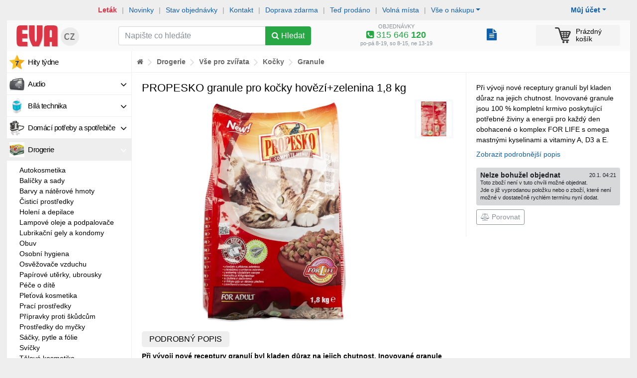

--- FILE ---
content_type: text/html; charset=windows-1250
request_url: https://www.eva.cz/zbozi/DRO41254/propesko-granule-pro-kocky-hovezi-zelenina-1-8-kg/
body_size: 31562
content:
<!DOCTYPE html>
<html lang="windows-1250">   
<head>
   <meta http-equiv="Content-Type" content="text/html; charset=windows-1250">
   <meta http-equiv="Content-language" content="cs">

      
   <title>PROPESKO granule pro kočky hovězí+zelenina 1,8 kg 115 Kč</title>
   
   <link rel="shortcut icon" href="https://im.eva.cz/eva/files/D/R/O/d17be17cec5fc338e5b428e4bc8262cb_75.jpg" >   
   
   <meta name="author" content="Zásobování a.s.">
   
   <meta name="viewport" content="width=device-width, initial-scale=1, shrink-to-fit=no">
   
   <meta name="theme-color" content="#dc3545">
   <meta name="msapplication-navbutton-color" content="#dc3545">
   <meta name="apple-mobile-web-app-status-bar-style" content="#dc3545">
   
   <meta http-equiv="x-ua-compatible" content="ie=edge">
   
   
   <link rel="stylesheet" href="https://im.eva.cz/e5/static/bs/bootstrap.min.css">

   <link rel="stylesheet" type="text/css" href="/static/css/c.css?v=1762167796">

   <script type="text/javascript" src="https://im.eva.cz/e5/static/jquery-1.11.3.min.js?v=1"></script>
   <script type="text/javascript" src="https://im.eva.cz/e5/static/te/js/tether.min.js?v=1"></script>

   <script src="https://im.eva.cz/e5/static/bs/popper.min.js"></script>
   <script src="https://im.eva.cz/e5/static/bs/bootstrap.min.js"></script>

   
   <script type="text/javascript" src="https://im.eva.cz/e5/static/js/common.js?v=1760910755"></script>
   
         <link rel="stylesheet" type="text/css" href="/static/fb/jquery.fancybox.min.css?1">
      

   <link rel="stylesheet" href="/static/fa/47/css/font-awesome.min.css">
   
   <link href='https://fonts.googleapis.com/css?family=Oswald:400,300,700&subset=latin,cyrillic-ext,latin-ext,cyrillic' rel='stylesheet' type='text/css'></link>

   <script type="text/javascript" src="/static/lz/jquery.lazy.min.js"></script>
   
   <script type="text/javascript" src="https://im.eva.cz/e5/static/js/jquery.mb.browser.min.js?v=1605791023"></script>
   
   <script type="text/javascript" src="https://im.eva.cz/e5/static/js/ion.rangeSlider.min.js?v=1"></script> 
   <link rel="stylesheet" type="text/css" href="https://im.eva.cz/e5/static/css/ion.rangeSlider.css?v=1">
   <link rel="stylesheet" type="text/css" href="https://im.eva.cz/e5/static/css/ion.rangeSlider.skinFlat.css?v=1">    
   
      
   <script type="text/javascript" src="https://im.eva.cz/e5/static/js/autocomplete.js?v=1"></script>

   <script type="text/javascript">var _pup=[];</script>
   
   
   
    <link rel="stylesheet" href="https://unpkg.com/leaflet@1.9.2/dist/leaflet.css" integrity="sha256-sA+zWATbFveLLNqWO2gtiw3HL/lh1giY/Inf1BJ0z14=" crossorigin="" />
    <script src="https://unpkg.com/leaflet@1.9.2/dist/leaflet.js" integrity="sha256-o9N1jGDZrf5tS+Ft4gbIK7mYMipq9lqpVJ91xHSyKhg=" crossorigin=""></script>
   
   

   
   
   

   <script src="/libs/cookie/cookieconsent.js"></script>


   <script>function tte() {$('[data-toggle="tooltip"]').tooltip();}function tteh() {$('[data-toggle="tooltip"]').tooltip("hide");}</script>

   <meta property="og:site_name" content="EVA.cz" >
<meta property="og:title" content="PROPESKO granule pro kočky hovězí+zelenina 1,8 kg 115 Kč" >
<meta property="og:description" content="Při vývoji nové receptury granulí byl kladen důraz na jejich chutnost. Inovované granule jsou 100 % kompletní krmivo poskytující potřebné živiny a energii pro každý den obohacené o komplex FOR LIFE s omega mastnými kyselinami a vitaminy A, D3 a E." >
<meta property="og:type" content="website" >
<meta property="og:url" content="https://www.eva.cz/zbozi/DRO41254/propesko-granule-pro-kocky-hovezi-zelenina-1-8-kg/" >
<meta property="og:link" content="https://www.eva.cz/zbozi/DRO41254/propesko-granule-pro-kocky-hovezi-zelenina-1-8-kg/" >
<meta property="og:mobile_link" content="https://www.eva.cz/zbozi/DRO41254/propesko-granule-pro-kocky-hovezi-zelenina-1-8-kg/" >
<meta property="og:ads_redirect" content="https://www.eva.cz/zbozi/DRO41254/propesko-granule-pro-kocky-hovezi-zelenina-1-8-kg/" >
<meta property="og:image" content="https://im.eva.cz/eva/files/D/R/O/d17be17cec5fc338e5b428e4bc8262cb_1600.jpg" >
<link rel="canonical" href="https://www.eva.cz/zbozi/DRO41254/propesko-granule-pro-kocky-hovezi-zelenina-1-8-kg/" >
<script type="text/javascript" src="https://c.seznam.cz/js/rc.js"></script>

   <link rel="stylesheet" type="text/css" href="https://im.eva.cz/e5/static/jb/jBox.css">
   <script src="https://im.eva.cz/e5/static/jb/jBox.js"></script>  
   
    <link rel="stylesheet" type="text/css" href="https://im.eva.cz/e5/static/pin/bootstrap-pincode-input.css?18" />
    <script type="text/javascript" src="https://im.eva.cz/e5/static/pin/bootstrap-pincode-input.js?13"></script>
   
   
</head>

<body><!-- Google Tag Manager (noscript) -->
    <noscript><iframe src="https://www.googletagmanager.com/ns.html?id=GTM-MFXQ28"
    height="0" width="0" style="display:none;visibility:hidden"></iframe></noscript>
    <!-- End Google Tag Manager (noscript) --><div class="main-shape"><div class="column-main"><script>var ccautorun = navigator.cookieEnabled ? true : false;</script><script src="/libs/cookie/cookieconsent-init.js?x=255"></script><script>function mm(a,b){$.post('/s/_m.php',{a:a,b:b})}</script>   

<script>
dataLayer = [{
'ecomm_pagetype' : 'product', 
'ecomm_prodid' : 'DRO41254', 
'ecomm_priceproduct' : 115, 
'product_name' : 'PROPESKO granule pro kočky hovězí+zelenina 1,8 kg', 
'category_name' : 'Kočky - Granule'      
}];
dataLayer.push({ ecommerce: null });
dataLayer.push({
  event: "view_item",
  ecommerce: {
    items: [{
       item_name: "PROPESKO granule pro kočky hovězí+zelenina 1,8 kg",
       item_id: "DRO41254",
       price: 115,
       item_brand: "Propesko",
       item_category: "Kočky - Granule",
       quantity: 1
     }]
  }
});
</script>


<script>
if(cc.allowedCategory('tracking')) {   
   (function(w,d,s,l,i){w[l]=w[l]||[];w[l].push({'gtm.start':
   new Date().getTime(),event:'gtm.js'});var f=d.getElementsByTagName(s)[0],
   j=d.createElement(s),dl=l!='dataLayer'?'&l='+l:'';j.async=true;j.src=
   'https://www.googletagmanager.com/gtm.js?id='+i+dl;f.parentNode.insertBefore(j,f);
   })(window,document,'script','dataLayer','GTM-MFXQ28');
}
</script>

<script>if(!ccautorun)document.write('<div class="p-2" style="background-color:#cff"><div class="container text-center">Ve vašem prohlížeči jsou zablokované Cookies - aby obchod fungoval správně a bylo možné nakoupit, je nutné Cookies povolit</div></div>')</script>
<div class="container">   

   <div id="mobilenav">
      
            <div class="sepa-upline">
         
         <a href="/stav-objednavky/" onclick="mm('Tst',1)" class="bo">Stav objednávky</a> <span class="divi">|</span>
         <a href="/napoveda/?tema=kontakt" onclick="mm('Tko',1)">Kontakt</a> <span class="divi">|</span>
         
         <div class="dropdown">
         <a href="/napoveda/?tema=prehled" data-toggle="dropdown" aria-haspopup="true" aria-expanded="false" class="dropdown-toggle">Vše o nákupu</a>
         <div class="dropdown-menu">
            <a class="dropdown-item" href="/napoveda/?tema=kontakt">Kontakt</a>
            <a class="dropdown-item" href="/napoveda/?tema=doprava">Doprava</a>
            <a class="dropdown-item" href="/napoveda/?tema=poskozena-zasilka">Poškozená zásilka</a>
            <a class="dropdown-item" href="/napoveda/?tema=reklamace">Postup při reklamaci</a>
            <a class="dropdown-item" href="/napoveda/?tema=vraceni-zbozi">Vrácení zboží</a>
            <a class="dropdown-item" href="/napoveda/?tema=o-nas">Více o nás</a>
            <a class="dropdown-item" href="/doprava-zdarma/">Doprava zdarma</a>
            <a class="dropdown-item" href="/prace">Volná místa</a>
            <a class="dropdown-item" href="/odberna-mista">Odběrná místa</a>
            <a class="dropdown-item" href="/napoveda/?tema=nakup-na-splatky">Nákup na splátky</a>
                     </div>
         </div>
         
      </div>
            
      
      <div class="mnav bg-navig-mobile d-flex">

         <div class="mn-box">
            <a href="/moje-eva/" class="mn-icon-link" id="dropdownMenuButtonZM" data-toggle="dropdown" aria-haspopup="true" aria-expanded="false"><i class="fa fa-user-circle"></i></a>
            <div class="dropdown-menu" aria-labelledby="dropdownMenuButtonZM">
                                 <a class="dropdown-item bo" href="/prihlasit/?backurl=http%3A%2F%2Fwww.eva.cz%2Fzbozi%2FDRO41254%2Fpropesko-granule-pro-kocky-hovezi-zelenina-1-8-kg%2F">Přihlásit se</a>
                  <a class="dropdown-item" href="/registrace/">Nový zákazník</a>
                              <div class="dropdown-divider"></div>
               <a class="dropdown-item" href="/moje-eva/">Můj účet zákazníka</a>
               <a class="dropdown-item" href="/stav-objednavky/">Mé objednávky</a>
               <a class="dropdown-item" href="/moje-eva/?nastaveni">Nastavení</a>
                                          </div>
         </div>
         <div class="mn-box">
            <a href="/napoveda/?tema=prehled" class="mn-icon-link" id="dropdownMenuButtonIFO" data-toggle="dropdown" aria-haspopup="true" aria-expanded="false"><i class="fa fa-info-circle"></i></a>
            <div class="dropdown-menu" aria-labelledby="dropdownMenuButtonIFO">
                <a class="dropdown-item bo" href="/stav-objednavky/">Stav objednávky</a>
                <a class="dropdown-item bo text-danger" href="/letaky/">Aktuální leták</a>
                <a class="dropdown-item" href="/napoveda/?tema=kontakt">Kontakt</a>
                <div class="dropdown-divider"></div>
                <a class="dropdown-item" href="/napoveda/?tema=doprava">Doprava</a>
                <a class="dropdown-item" href="/napoveda/?tema=poskozena-zasilka">Poškozená zásilka</a>
                <a class="dropdown-item" href="/napoveda/?tema=reklamace">Postup při reklamaci</a>
                <a class="dropdown-item" href="/napoveda/?tema=vraceni-zbozi">Vrácení zboží</a>
                <a class="dropdown-item" href="/napoveda/?tema=o-nas">Více o nás</a>
                <a class="dropdown-item" href="/doprava-zdarma/">Doprava zdarma</a>
                <a class="dropdown-item" href="/prace">Volná místa</a>
                <a class="dropdown-item" href="/odberna-mista">Odběrná místa</a>
                <a class="dropdown-item" href="/napoveda/?tema=nakup-na-splatky">Nákup na splátky</a>
               
               
            </div>
         </div>
          
          <div class="mn-box d-none">
            <style>
               .popmn i{display:none}
               .popmn b{display:inline-block}
               .popmn.collapsed i{display:inline-block}
               .popmn.collapsed b{display:none}
               .popbmn{display:none}
               .popbmn.collapsed{display:inline-block}
            </style>
            <a href="javascript:void(0)" class="mn-icon-link collapsed popmn" data-toggle="collapse" data-target="#mobilenavigation" aria-controls="mobilenavigation" aria-expanded="false" aria-label="Zobrazit oddělení"><i class="fa fa-navicon"></i><b class="fa fa-close"></b></a>
         </div>
          
         <div class="mn-box flex-fill text-center"><a href="/" title="Internetový obchod EVA.cz" class="mn-logo-link"><img src="/i/logo-eva-mobile-small.png?4" width="75"></a></div>
         
         
                  <div class="mn-box" id="cboxm">
            <a href="/kosik/" class="mn-icon-link"><img src="/i/cart-32-black.png?3" width="24" height="24" alt=""><span class="badge badge-danger ccnt invi">0</span></a>         </div>
         <div class="mn-box d-none">
            <a href="javascript:void(0)" class="mn-icon-link" data-toggle="collapse" data-target="#mobilesearch" aria-controls="mobilesearch" aria-expanded="false" aria-label="Hledání v obchodě"><i class="fa fa-search"></i></a>
         </div>
      </div>
         </div>
   <div id="mobilesearch" class="collapse show">
         <form method="get" action="/hledat/" class="p-1">
             <style>
                 input.seain_control:focus{border-color:#ddd;}
             </style>
             <div class="d-flex">
                <div class="flex-fill">
                    <div class="input-group">
                       <input type="text" name="q" class="form-control seain_control" placeholder="Napište co hledáte" value="">
                      <div class="input-group-btn">
                        <button type="submit" class="btn btn-success"><span class="fa fa-search"></span></button>
                      </div>
                    </div>
              </div>
                 <div><button type="button" data-toggle="collapse" data-target="#mobilenavigation" aria-controls="mobilenavigation" aria-expanded="false" aria-label="Zobrazit oddělení" class="btn btn-secondary ml-1 collapsed"><span class="fa fa-navicon"></span></button></div>
              </div>
                         </form>
   </div>
   <div id="mobilenavigation" class="collapse">
   <div class="lmenu"><div class="lmitem "><a href="/oddeleni/audio/" style="background-image:url('https://im.eva.cz/eva/files/9/3/5/3b64d3db5de68fde597396bac0b24a28_75.jpg')" rel="16828" class="mmo" onclick="mm('Mod',16828)"><i class="fa fa-angle-down"></i>Audio</a></div><div class="lmitem "><a href="/oddeleni/bila-technika/" style="background-image:url('https://im.eva.cz/eva/files/8/8/6/92b526f673736028027aa848c46686cd_75.jpg')" rel="16829" class="mmo" onclick="mm('Mod',16829)"><i class="fa fa-angle-down"></i>Bílá technika</a></div><div class="lmitem "><a href="/oddeleni/domaci-potreby-a-spotrebice/" style="background-image:url('https://im.eva.cz/eva/files/9/1/4/223f079ed575c2b2bfc1e7d4e21b5774_75.jpg')" rel="16830" class="mmo" onclick="mm('Mod',16830)"><i class="fa fa-angle-down"></i>Domácí potřeby a spotřebiče</a></div><div class="lmitem  active"><a href="/oddeleni/drogerie/" style="background-image:url('https://im.eva.cz/eva/files/D/R/O/6d5c352b2d802dd660feb88929824c52_75.png')" rel="16854" class="mmo" onclick="mm('Mod',16854)"><i class="fa fa-angle-down"></i>Drogerie</a></div><div class="lmsubmenu"><div class="mlevel"><div class=""><a href="/oddeleni/drogerie-autokosmetika/" onclick="mm('Mod',17209)">Autokosmetika</a></div><div class=""><a href="/oddeleni/drogerie-balicky-a-sady/" onclick="mm('Mod',17260)">Balíčky a sady</a></div><div class=""><a href="/oddeleni/drogerie-barvy-a-naterove-hmoty/" onclick="mm('Mod',17262)">Barvy a nátěrové hmoty</a></div><div class=""><a href="/oddeleni/drogerie-cistici-prostredky/" onclick="mm('Mod',17198)">Čisticí prostředky</a></div><div class=""><a href="/oddeleni/drogerie-holeni-a-depilace/" onclick="mm('Mod',17257)">Holení a depilace</a></div><div class=""><a href="/oddeleni/drogerie-lampove-oleje-a-podpalovace/" onclick="mm('Mod',17224)">Lampové oleje a podpalovače</a></div><div class=""><a href="/oddeleni/drogerie-lubrikacni-gely-a-kondomy/" onclick="mm('Mod',17258)">Lubrikační gely a kondomy</a></div><div class=""><a href="/oddeleni/drogerie-obuv/" onclick="mm('Mod',17267)">Obuv</a></div><div class=""><a href="/oddeleni/drogerie-osobni-hygiena/" onclick="mm('Mod',17274)">Osobní hygiena</a></div><div class=""><a href="/oddeleni/drogerie-osvezovace-vzduchu/" onclick="mm('Mod',17271)">Osvěžovače vzduchu</a></div><div class=""><a href="/oddeleni/drogerie-papirove-uterky-ubrousky/" onclick="mm('Mod',17276)">Papírové utěrky, ubrousky</a></div><div class=""><a href="/oddeleni/drogerie-pece-o-dite/" onclick="mm('Mod',17275)">Péče o dítě</a></div><div class=""><a href="/oddeleni/drogerie-pletova-kosmetika/" onclick="mm('Mod',19898)">Pleťová kosmetika</a></div><div class=""><a href="/oddeleni/drogerie-praci-prostredky/" onclick="mm('Mod',17194)">Prací prostředky</a></div><div class=""><a href="/oddeleni/drogerie-pripravky-proti-skudcum/" onclick="mm('Mod',19001)">Přípravky proti škůdcům</a></div><div class=""><a href="/oddeleni/drogerie-prostredky-do-mycky/" onclick="mm('Mod',17278)">Prostředky do myčky</a></div><div class=""><a href="/oddeleni/drogerie-sacky-pytle-a-folie/" onclick="mm('Mod',17218)">Sáčky, pytle a fólie</a></div><div class=""><a href="/oddeleni/drogerie-svicky/" onclick="mm('Mod',17225)">Svíčky</a></div><div class=""><a href="/oddeleni/drogerie-telova-kosmetika/" onclick="mm('Mod',19552)">Tělová kosmetika</a></div><div class=""><a href="/oddeleni/drogerie-uklidove-pomucky/" onclick="mm('Mod',17199)">Úklidové pomůcky</a></div><div class=""><a href="/oddeleni/drogerie-ustni-hygiena/" onclick="mm('Mod',19571)">Ústní hygiena</a></div><div class=""><a href="/oddeleni/drogerie-velikonoce/" onclick="mm('Mod',19529)">Velikonoce</a></div><div class=""><a href="/oddeleni/drogerie-vlasova-kosmetika/" onclick="mm('Mod',17247)">Vlasová kosmetika</a></div><div class=""><a href="/oddeleni/drogerie-vse-pro-zvirata/" class="text-danger " onclick="mm('Mod',17240)">Vše pro zvířata</a><div class="mlevel"><div class=""><a href="/oddeleni/vse-pro-zvirata-doplnky/" onclick="mm('Mod',19365)">Doplňky</a></div><div class=""><a href="/oddeleni/vse-pro-zvirata-hlodavci/" onclick="mm('Mod',18017)">Hlodavci</a></div><div class=""><a href="/oddeleni/vse-pro-zvirata-kocky/" class="text-danger " onclick="mm('Mod',18016)">Kočky</a><div class="mlevel"><div class=""><a href="/oddeleni/kocky-granule/" class="text-danger bo" onclick="mm('Mod',19753)">Granule</a><div class="mlevel"></div></div><div class=""><a href="/oddeleni/kocky-konzervy-pastiky-kapsicky/" onclick="mm('Mod',19754)">Konzervy, paštiky, kapsičky</a></div><div class=""><a href="/oddeleni/kocky-pochoutky/" onclick="mm('Mod',20261)">Pochoutky</a></div></div></div><div class=""><a href="/oddeleni/vse-pro-zvirata-psi/" onclick="mm('Mod',18015)">Psi</a></div><div class=""><a href="/oddeleni/vse-pro-zvirata-ptaci/" onclick="mm('Mod',18018)">Ptáci</a></div></div></div><div class=""><a href="/oddeleni/drogerie-zapalovace/" onclick="mm('Mod',17272)">Zapalovače</a></div><div class=""><a href="/oddeleni/drogerie-zdravotnicke-potreby/" onclick="mm('Mod',17230)">Zdravotnické potřeby</a></div></div></div><div class="lmitem "><a href="/oddeleni/dilna-zahrada-a-volny-cas-dilna/" style="background-image:url('https://im.eva.cz/eva/files/9/3/2/45cb23bca749b7034eacfc3522b5429a_75.jpg')" rel="17047" class="mmo" onclick="mm('Mod',17047)"><i class="fa fa-angle-down"></i>Dílna</a></div><div class="lmitem "><a href="/oddeleni/elektroprislusenstvi/" style="background-image:url('https://im.eva.cz/eva/files/8/9/8/c9f0dec174829d64a6b485a0dccd1ab6_75.jpg')" rel="16832" class="mmo" onclick="mm('Mod',16832)"><i class="fa fa-angle-down"></i>Elektropříslušenství</a></div><div class="lmitem "><a href="/oddeleni/hracky/" style="background-image:url('https://im.eva.cz/eva/files/8/8/9/c6c341fa440dc733515e7e1cee6cca6e_75.jpg')" rel="16848" class="mmo" onclick="mm('Mod',16848)"><i class="fa fa-angle-down"></i>Hračky</a></div><div class="lmitem "><a href="/oddeleni/kancelarske-potreby/" style="background-image:url('https://im.eva.cz/eva/files/5/3/0/3656a7c7e8cf7a0b704c8b7cde718465_75.jpg')" rel="16833" class="mmo" onclick="mm('Mod',16833)"><i class="fa fa-angle-down"></i>Kancelářské potřeby</a></div><div class="lmitem "><a href="/oddeleni/kuchynske-potreby-a-nadobi/" style="background-image:url('https://im.eva.cz/eva/files/D/O/P/c76f3b927c5044af5efc1637794f9f36_75.jpg')" rel="16836" class="mmo" onclick="mm('Mod',16836)"><i class="fa fa-angle-down"></i>Kuchyňské potřeby a nádobí</a></div><div class="lmitem "><a href="/oddeleni/kuchynske-pristroje/" style="background-image:url('https://im.eva.cz/eva/files/d/o/p/e479d4e417b3ded2388da01054c12d04_75.jpg')" rel="16835" class="mmo" onclick="mm('Mod',16835)"><i class="fa fa-angle-down"></i>Kuchyňské přístroje</a></div><div class="lmitem "><a href="/oddeleni/mobilni-komunikace/" style="background-image:url('https://im.eva.cz/eva/files/9/3/4/beee89957d8722c0db4db129026b1d60_75.jpg')" rel="16850" class="mmo" onclick="mm('Mod',16850)"><i class="fa fa-angle-down"></i>Mobilní komunikace</a></div><div class="lmitem "><a href="/oddeleni/pece-o-telo/" style="background-image:url('https://im.eva.cz/eva/files/8/7/6/1ed7f4975e59484a9d4833d31bc5f1b4_75.jpg')" rel="16839" class="mmo" onclick="mm('Mod',16839)"><i class="fa fa-angle-down"></i>Péče o tělo</a></div><div class="lmitem "><a href="/oddeleni/sanitarni-technika/" style="background-image:url('https://im.eva.cz/eva/files/8/5/1/7fbf762f132fe92b1d40b6df7a1a6b2f_75.jpg')" rel="16859" class="mmo" onclick="mm('Mod',16859)"><i class="fa fa-angle-down"></i>Sanitární technika</a></div><div class="lmitem "><a href="/oddeleni/dilna-zahrada-a-volny-cas-sport-a-kempink/" style="background-image:url('https://im.eva.cz/eva/files/8/3/8/723a713c7cc250cdc52f07b9eb84244d_75.jpg')" rel="17050" class="mmo" onclick="mm('Mod',17050)"><i class="fa fa-angle-down"></i>Sport a kempink</a></div><div class="lmitem "><a href="/oddeleni/dilna-zahrada-a-volny-cas-stavba/" style="background-image:url('https://im.eva.cz/eva/files/8/2/3/dbf8cd60e931fb2e2b4ca7ab567862be_75.jpg')" rel="17049" class="mmo" onclick="mm('Mod',17049)"><i class="fa fa-angle-down"></i>Stavba</a></div><div class="lmitem "><a href="/oddeleni/svitidla/" style="background-image:url('https://im.eva.cz/eva/files/7/7/0/71f5f1c38b3d0a810cc221fc24ac777a_75.jpg')" rel="16858" class="mmo" onclick="mm('Mod',16858)"><i class="fa fa-angle-down"></i>Svítidla</a></div><div class="lmitem "><a href="/oddeleni/video/" style="background-image:url('https://im.eva.cz/eva/files/9/3/7/4a5b2c15ff342d31958c9b124e98613d_75.jpg')" rel="16842" class="mmo" onclick="mm('Mod',16842)"><i class="fa fa-angle-down"></i>Video</a></div><div class="lmitem "><a href="/oddeleni/drogerie-vse-pro-zvirata/" style="background-image:url('https://im.eva.cz/eva/files/D/R/O/b81ee446fd14ac8bcd77a579d2a6d001_75.jpg')" rel="17240" class="mmo" onclick="mm('Mod',17240)"><i class="fa fa-angle-down"></i>Vše pro zvířata</a></div><div class="lmitem "><a href="/oddeleni/vypocetni-technika/" style="background-image:url('https://im.eva.cz/eva/files/I/T/4/bffbc515aed86816b8dd5270a56aa578_75.png')" rel="16864" class="mmo" onclick="mm('Mod',16864)"><i class="fa fa-angle-down"></i>Výpočetní technika</a></div><div class="lmitem "><a href="/oddeleni/dilna-zahrada-a-volny-cas-zahrada/" style="background-image:url('https://im.eva.cz/eva/files/8/6/7/d1a7deb58c41a2230abca4eaf08359bb_75.jpg')" rel="17048" class="mmo" onclick="mm('Mod',17048)"><i class="fa fa-angle-down"></i>Zahrada</a></div><div class="lmitem mmvoucher"><a href=/oddeleni/sluzby/" class="mmo" onclick="mm('Mnp',1)">Nákupní poukazy</a></div><div class="lmitem mmprave "><a href="/naposledy" class="mmo" onclick="mm('Mtp',1)">Teď prodáno</a></div><div class="lmitem mmakce"><a href="/hity-tydne/" class="mmo" onclick="mm('Mht',1)">Hity týdne</a></div><div class="lmitem mmnovinky"><a href="/novinky/" class="mmo" onclick="mm('Mno',1)">Novinky</a></div><div class="lmitem mmrozbaleno"><a href="/rozbalene/" class="mmo" onclick="mm('Mro',1)">Rozbalené zboží</a></div></div>   
   </div>
   
   

   <div id="nonmobilenav">
      
            <div class="sepa-upline">
         
         <div class="dropdown float-right mr-5">
            <a href="javascript:void(0)" data-toggle="dropdown" aria-haspopup="true" aria-expanded="false" class="dropdown-toggle bo">Můj účet</a>
         <div class="dropdown-menu">
                           <a class="dropdown-item bo" href="/prihlasit/?backurl=http%3A%2F%2Fwww.eva.cz%2Fzbozi%2FDRO41254%2Fpropesko-granule-pro-kocky-hovezi-zelenina-1-8-kg%2F">Přihlásit se</a>
               <a class="dropdown-item" href="/registrace/">Nový zákazník</a>
               <div class="dropdown-divider"></div>
                        <a class="dropdown-item" href="/moje-eva/">Můj účet zákazníka</a>
            <a class="dropdown-item" href="/stav-objednavky/">Mé objednávky</a>
            <a class="dropdown-item" href="/moje-eva/?nastaveni">Nastavení</a>
                                 </div>
         </div>
         
         
         
         <a href="/letaky/" class="bo text-danger" onclick="mm('Tle',1)">Leták</a> <span class="divi">|</span>
         <span class="d-sm-none d-lg-inline">
         <a href="/novinky/" onclick="mm('Tno',1)">Novinky</a> <span class="divi">|</span>
         </span>
         <a href="/stav-objednavky/" onclick="mm('Tst',1)">Stav objednávky</a> <span class="divi">|</span>
         <a href="/napoveda/?tema=kontakt" onclick="mm('Tko',1)">Kontakt</a> <span class="divi">|</span>
         <span class="d-sm-none d-lg-inline">
         <a href="/doprava-zdarma/" class="" onclick="mm('Tdz',1)">Doprava zdarma</a> <span class="divi">|</span>
         <a href="/naposledy" class="" onclick="mm('Tte',1)">Teď prodáno</a> <span class="divi">|</span>
         <a href="/prace" onclick="mm('Tvm',1)">Volná místa</a> <span class="divi">|</span>
                  </span>
         
         
         <div class="dropdown">
         <a href="/napoveda/?tema=prehled" data-toggle="dropdown" aria-haspopup="true" aria-expanded="false" class="dropdown-toggle">Vše o nákupu</a>
         <div class="dropdown-menu">
            <a class="dropdown-item" href="/napoveda/?tema=nakup-na-splatky">Nákup na splátky</a>
            <a class="dropdown-item" href="/napoveda/?tema=doprava">Doprava</a>
            <a class="dropdown-item" href="/napoveda/?tema=poskozena-zasilka">Poškozená zásilka</a>
            <a class="dropdown-item" href="/napoveda/?tema=reklamace">Postup při reklamaci</a>
            <a class="dropdown-item" href="/napoveda/?tema=vraceni-zbozi">Vrácení zboží</a>
            <a class="dropdown-item" href="/napoveda/?tema=o-nas">Více o nás</a>
            <a class="dropdown-item" href="/napoveda/?tema=prehled">Přehled nápovědy</a>
            <a class="dropdown-item" href="/prace">Volná místa</a>
            <a class="dropdown-item" href="/odberna-mista">Odběrná místa</a>
         </div>
         </div>
      </div>
            
      <div class="bg-navig pt-1 pb-1">
         
         <div class="row">
            
            <div class="col-2 col-md-3 col-lg-2"><a href="/" title="Internetový obchod EVA.cz" class="d-block p2"><img src="/i/logo-eva-mobile.png?4" width="135"></a></div>
            
            <div class="col-4 col-md-3 col-lg-4">
               
               <form method="get" action="/hledat/" class="pt-2 pb-1">
                  <div class="input-group">
                     <input type="text" name="q" class="form-control seain_control"  placeholder="Napište co hledáte" value="">
                     <div class="input-group-btn">
                        <button type="submit" class="btn btn-success" id="butsu"><span class="fa fa-search"></span><span class="d-none d-xl-inline"> Hledat</span></button>
                     </div>
                  </div>
               </form>
                              <script>
               var fcs=0;
               $().ready(function() {
               var ac = $(".seain_control").autocomplete("/s/suggest.php", {width: 350,max:15,scroll:false,scrollHeight:350,selectFirst:false,
                     formatItem: function(data, i, n, value) {return value.split("###")[3];},
                     formatResult: function(data, value) {return value.split("###")[2];}
                  }).result(function(event, item) {
                     if($(this).val()=='cLHST'){
                        window.open('/s/clear_sg_hst.php','_self');
                     }else{
                        $(this).closest("form").submit();
                     }
                  }).focus(function(){ setTimeout(function() {
                        var e = jQuery.Event("keydown"); e.keyCode = 40;                     
                        $(ac).trigger(e); },10); });
                  if(fcs==1 && $(".seain_control").val()==''){
                     //$("#seain").focus();
                  }
               });
               
               function regssc(id){
                  $.get('/s/ss_clk.php?id='+id);
               }
               </script>
               
               
            </div>
            
            <div class="col-3 ce text-center lh110p text-secondary hnd" onclick="tgtinfo()">
               <div class="tinfo">
               <small>OBJEDNÁVKY</small>
               <div class="text-success vel2"><i class="fa fa-phone-square"></i> 315 646 <b>120</b></div>
               </div>
               <div class="tinfo invi">
               <small>REKLAMACE</small>
               <div class="text-success vel2"><i class="fa fa-phone-square"></i> 315 646 <b>160</b></div>
               </div>
               <small>po-pá 8-19, so 8-15, ne 13-19</small>               
            </div>
            <script>
               function tgtinfo(){
                  $('.tinfo').toggleClass('invi');
               }
            </script>   
            
            <div class="col-1 clbox">
               <div style="white-space:nowrap;padding-top:12px"><div style="text-align:right;margin-left:10px" class="d-inline-block" data-toggle="tooltip" data-placement="top" title="Archiv objednávek"><a href="/stav-objednavky/" style="text-decoration:none" class=""><span class="fa fa-file-text" style="font-size:24px"></span></a></div></div>            </div>

            
            <div class="col-2" id="cbox">
               <a href="/kosik/" class="cart-link xl0"><img src="/i/cart-32-black.png?3" width="32" height="32" alt=""><span class="badge badge-danger ccnt invi">0</span><span class="csum d-sm-none d-xl-inline-block"><span class="empty_cart ">Prázdný<br>košík</span><span class="price_cart invi">0  Kč<b>0&nbsp;kg</b></span></span></a>            </div>
            
            
            
         </div>
         
      </div>
      
   </div>

      
</div>


<div id="cboxx"></div>


<div class="container"><div id="mcontent"><div id="sidecontent" ><div id="mele" class="lmenu"><div class="lmitem "><a href="/hity-tydne/" style="background-image:url('/i/m/hvezda.png')" class="mmo" onclick="mm('Mht',1)">Hity týdne</a></div><div class="lmitem " id="mm16828" rel="16828"><div class="sidemenu_pos invi" id="sm16828"><div class="sidemenu"><div class="sidespacer"><div class="pb-2"><div class="row"><div class="col-3 bgitemi"><div class="imabo"><a href="/oddeleni/audio-sluchatka/"><img src="https://im.eva.cz/eva/files/9/4/0/0d9f500ba6c2eb1165a346366fcff3ef_180.jpg" width="55" height="55" alt=""></a></div><div class=""><a href="/oddeleni/audio-sluchatka/">Sluchátka</a></div></div><div class="col-3 bgitemi"><div class="imabo"><a href="/oddeleni/audio-prenosne-reproduktory/"><img src="https://im.eva.cz/eva/files/9/2/7/b574eed63a599688478c276fb5f3ada5_180.jpg" width="55" height="55" alt=""></a></div><div class=""><a href="/oddeleni/audio-prenosne-reproduktory/">Přenosné reproduktory</a></div></div><div class="col-3 bgitemi"><div class="imabo"><a href="/oddeleni/audio-radiomagnetofony-a-cd-prehravace/"><img src="https://im.eva.cz/eva/files/9/4/1/b6b69b99c168f249a6b782b9296aec8e_180.jpg" width="55" height="55" alt=""></a></div><div class=""><a href="/oddeleni/audio-radiomagnetofony-a-cd-prehravace/">Radiomagnetofony a CD přehrávače</a></div></div><div class="col-3 bgitemi"><div class="imabo"><a href="/oddeleni/audio-radiobudiky-a-budiky/"><img src="https://im.eva.cz/eva/files/7/2/7/4e7488f342fd93abdec9a07416ef6f05_180.jpg" width="55" height="55" alt=""></a></div><div class=""><a href="/oddeleni/audio-radiobudiky-a-budiky/">Radiobudíky a budíky</a></div></div><div class="col-3 bgitemi"><div class="imabo"><a href="/oddeleni/audio-hi-fi-systemy/"><img src="https://im.eva.cz/eva/files/9/2/4/cde9274645e09a254733858d0ec9eb10_180.jpg" width="55" height="55" alt=""></a></div><div class=""><a href="/oddeleni/audio-hi-fi-systemy/">Hi-Fi systémy</a></div></div><div class="col-3 bgitemi"><div class="imabo"><a href="/oddeleni/audio-radia/"><img src="https://im.eva.cz/eva/files/9/3/5/3b64d3db5de68fde597396bac0b24a28_180.jpg" width="55" height="55" alt=""></a></div><div class=""><a href="/oddeleni/audio-radia/">Rádia</a></div></div><div class="col-3 bgitemi"><div class="imabo"><a href="/oddeleni/audio-internetova-a-dab-radia/"><img src="https://im.eva.cz/eva/files/9/3/5/77fae7eda24f2ff1db1093186199365e_180.jpg" width="55" height="55" alt=""></a></div><div class=""><a href="/oddeleni/audio-internetova-a-dab-radia/">Internetová a DAB+ rádia</a></div></div><div class="col-3 bgitemi"><div class="imabo"><a href="/oddeleni/audio-mikrofony/"><img src="https://im.eva.cz/eva/files/9/0/8/b12a65f77c7e75f0a898fced9aff58b2_180.jpg" width="55" height="55" alt=""></a></div><div class=""><a href="/oddeleni/audio-mikrofony/">Mikrofony</a></div></div><div class="col-3 bgitemi"><div class="imabo"><a href="/oddeleni/audio-auto-hifi/"><img src="https://im.eva.cz/eva/files/9/3/3/319517a32c1b5a8bc5471e32244698b7_180.jpg" width="55" height="55" alt=""></a></div><div class=""><a href="/oddeleni/audio-auto-hifi/">Auto HiFi</a></div></div></div></div></div></div></div><a href="/oddeleni/audio/" style="background-image:url('https://im.eva.cz/eva/files/9/3/5/3b64d3db5de68fde597396bac0b24a28_75.jpg')" rel="16828" class="mmo" onclick="mm('Mod',16828)"><i class="fa fa-angle-down"></i>Audio</a></div><div class="lmitem " id="mm16829" rel="16829"><div class="sidemenu_pos invi" id="sm16829"><div class="sidemenu"><div class="sidespacer"><div class="pb-2"><div class="row"><div class="col-3 bgitemi"><div class="imabo"><a href="/oddeleni/bila-technika-chladnicky/"><img src="https://im.eva.cz/eva/files/9/0/8/c2dd5bb59725416e1db07e8d6eef98bd_180.jpg" width="55" height="55" alt=""></a></div><div class=""><a href="/oddeleni/bila-technika-chladnicky/">Chladničky</a></div></div><div class="col-3 bgitemi"><div class="imabo"><a href="/oddeleni/bila-technika-vestavne-spotrebice/"><img src="https://im.eva.cz/eva/files/9/4/2/db9248b4a50a7b656e96e8cc89137c7a_180.jpg" width="55" height="55" alt=""></a></div><div class=""><a href="/oddeleni/bila-technika-vestavne-spotrebice/">Vestavné spotřebiče</a></div></div><div class="col-3 bgitemi"><div class="imabo"><a href="/oddeleni/bila-technika-pracky/"><img src="https://im.eva.cz/eva/files/8/8/6/92b526f673736028027aa848c46686cd_180.jpg" width="55" height="55" alt=""></a></div><div class=""><a href="/oddeleni/bila-technika-pracky/">Pračky</a></div></div><div class="col-3 bgitemi"><div class="imabo"><a href="/oddeleni/bila-technika-sporaky/"><img src="https://im.eva.cz/eva/files/8/9/3/5cb1fe7a2c947c16e29ab292e98d5bf8_180.jpg" width="55" height="55" alt=""></a></div><div class=""><a href="/oddeleni/bila-technika-sporaky/">Sporáky</a></div></div><div class="col-3 bgitemi"><div class="imabo"><a href="/oddeleni/bila-technika-varice/"><img src="https://im.eva.cz/eva/files/8/3/0/ecde595a5d444cea44384314a105a323_180.jpg" width="55" height="55" alt=""></a></div><div class=""><a href="/oddeleni/bila-technika-varice/">Vařiče</a></div></div><div class="col-3 bgitemi"><div class="imabo"><a href="/oddeleni/bila-technika-odsavace-par/"><img src="https://im.eva.cz/eva/files/9/3/1/1fe630478df06f796f9b23ced7912e54_180.jpg" width="55" height="55" alt=""></a></div><div class=""><a href="/oddeleni/bila-technika-odsavace-par/">Odsavače par</a></div></div><div class="col-3 bgitemi"><div class="imabo"><a href="/oddeleni/bila-technika-mikrovlnne-trouby/"><img src="https://im.eva.cz/eva/files/8/8/9/84b81dbde525ce9ec17930f4f53b4f53_180.jpg" width="55" height="55" alt=""></a></div><div class=""><a href="/oddeleni/bila-technika-mikrovlnne-trouby/">Mikrovlnné trouby</a></div></div><div class="col-3 bgitemi"><div class="imabo"><a href="/oddeleni/bila-technika-susicky/"><img src="https://im.eva.cz/eva/files/9/2/5/07c1037c4db0aea19c2c53d1ff66cf7a_180.jpg" width="55" height="55" alt=""></a></div><div class=""><a href="/oddeleni/bila-technika-susicky/">Sušičky</a></div></div><div class="col-3 bgitemi"><div class="imabo"><a href="/oddeleni/bila-technika-mraznicky/"><img src="https://im.eva.cz/eva/files/9/1/7/0b58de3531ba7fc8dba2d51b00850bb2_180.jpg" width="55" height="55" alt=""></a></div><div class=""><a href="/oddeleni/bila-technika-mraznicky/">Mrazničky</a></div></div><div class="col-3 bgitemi"><div class="imabo"><a href="/oddeleni/bila-technika-ohrivace-vody/"><img src="https://im.eva.cz/eva/files/7/7/4/0be37566df62f1d01c380a0a5ccfeb57_180.jpg" width="55" height="55" alt=""></a></div><div class=""><a href="/oddeleni/bila-technika-ohrivace-vody/">Ohřívače vody</a></div></div><div class="col-3 bgitemi"><div class="imabo"><a href="/oddeleni/bila-technika-mycky/"><img src="https://im.eva.cz/eva/files/9/2/8/7d72549cbcf07e5a2c2b219066cba2fd_180.jpg" width="55" height="55" alt=""></a></div><div class=""><a href="/oddeleni/bila-technika-mycky/">Myčky</a></div></div><div class="col-3 bgitemi"><div class="imabo"><a href="/oddeleni/bila-technika-gastro/"><img src="https://im.eva.cz/eva/files/9/0/7/3bb9470850c47e3210f703e7a7a21254_180.jpg" width="55" height="55" alt=""></a></div><div class=""><a href="/oddeleni/bila-technika-gastro/">Gastro</a></div></div></div></div><div class="row smblock"><div class="col-6"><div><a href="/oddeleni/bila-technika-chladnicky/">Chladničky</a></div>
<div><a href="/oddeleni/bila-technika-gastro/">Gastro</a></div>
<div><a href="/oddeleni/bila-technika-mikrovlnne-trouby/">Mikrovlnné trouby</a></div>
<div><a href="/oddeleni/bila-technika-mraznicky/">Mrazničky</a></div>
<div><a href="/oddeleni/bila-technika-mycky/">Myčky</a></div>
<div><a href="/oddeleni/bila-technika-odsavace-par/">Odsavače par</a></div>
<div><a href="/oddeleni/bila-technika-ohrivace-vody/">Ohřívače vody</a></div></div><div class="col-6"><div><a href="/oddeleni/bila-technika-pracky/">Pračky</a></div>
<div><a href="/oddeleni/bila-technika-prislusenstvi/">Příslušenství</a></div>
<div><a href="/oddeleni/bila-technika-sporaky/">Sporáky</a></div>
<div><a href="/oddeleni/bila-technika-susicky/">Sušičky</a></div>
<div><a href="/oddeleni/bila-technika-varice/">Vařiče</a></div>
<div><a href="/oddeleni/bila-technika-vestavne-spotrebice/">Vestavné spotřebiče</a></div></div></div></div></div></div><a href="/oddeleni/bila-technika/" style="background-image:url('https://im.eva.cz/eva/files/8/8/6/92b526f673736028027aa848c46686cd_75.jpg')" rel="16829" class="mmo" onclick="mm('Mod',16829)"><i class="fa fa-angle-down"></i>Bílá technika</a></div><div class="lmitem " id="mm16830" rel="16830"><div class="sidemenu_pos invi" id="sm16830"><div class="sidemenu"><div class="sidespacer"><div class="pb-2"><div class="row"><div class="col-3 bgitemi"><div class="imabo"><a href="/oddeleni/domaci-potreby-a-spotrebice-vysavace/"><img src="https://im.eva.cz/eva/files/9/1/4/223f079ed575c2b2bfc1e7d4e21b5774_180.jpg" width="55" height="55" alt=""></a></div><div class=""><a href="/oddeleni/domaci-potreby-a-spotrebice-vysavace/">Vysavače</a></div></div><div class="col-3 bgitemi"><div class="imabo"><a href="/oddeleni/domaci-potreby-a-spotrebice-skladovani/"><img src="https://im.eva.cz/eva/files/D/O/P/3ecbef4124710d939389259f4328f6d0_180.jpg" width="55" height="55" alt=""></a></div><div class=""><a href="/oddeleni/domaci-potreby-a-spotrebice-skladovani/">Skladování</a></div></div><div class="col-3 bgitemi"><div class="imabo"><a href="/oddeleni/domaci-potreby-a-spotrebice-kose-odpadkove/"><img src="https://im.eva.cz/eva/files/D/O/P/b97e75ed38c68299e58e4c85a4941128_180.jpg" width="55" height="55" alt=""></a></div><div class=""><a href="/oddeleni/domaci-potreby-a-spotrebice-kose-odpadkove/">Koše odpadkové</a></div></div><div class="col-3 bgitemi"><div class="imabo"><a href="/oddeleni/domaci-potreby-a-spotrebice-susaky-na-pradlo/"><img src="https://im.eva.cz/eva/files/9/2/6/c610b21cbfee35fd4da4788e789b97b8_180.jpg" width="55" height="55" alt=""></a></div><div class=""><a href="/oddeleni/domaci-potreby-a-spotrebice-susaky-na-pradlo/">Sušáky na prádlo</a></div></div><div class="col-3 bgitemi"><div class="imabo"><a href="/oddeleni/domaci-potreby-a-spotrebice-topidla-a-kamna/"><img src="https://im.eva.cz/eva/files/5/3/6/f6b3aabd5aa2a393fe2af8868d64466f_180.jpg" width="55" height="55" alt=""></a></div><div class=""><a href="/oddeleni/domaci-potreby-a-spotrebice-topidla-a-kamna/">Topidla a kamna</a></div></div><div class="col-3 bgitemi"><div class="imabo"><a href="/oddeleni/domaci-potreby-a-spotrebice-ostatni/"><img src="https://im.eva.cz/eva/files/9/2/5/244aec81dd4b2275f1164a401ee22264_180.jpg" width="55" height="55" alt=""></a></div><div class=""><a href="/oddeleni/domaci-potreby-a-spotrebice-ostatni/">Ostatní</a></div></div><div class="col-3 bgitemi"><div class="imabo"><a href="/oddeleni/domaci-potreby-a-spotrebice-zehlicky/"><img src="https://im.eva.cz/eva/files/8/6/9/2937eee5ad0653ca1626cc723d255d37_180.jpg" width="55" height="55" alt=""></a></div><div class=""><a href="/oddeleni/domaci-potreby-a-spotrebice-zehlicky/">Žehličky</a></div></div><div class="col-3 bgitemi"><div class="imabo"><a href="/oddeleni/domaci-potreby-a-spotrebice-zehlici-prkna-a-prislusenstvi/"><img src="https://im.eva.cz/eva/files/D/O/P/740793ba99d41c518aaa038acd6b4501_180.jpg" width="55" height="55" alt=""></a></div><div class=""><a href="/oddeleni/domaci-potreby-a-spotrebice-zehlici-prkna-a-prislusenstvi/">Žehlicí prkna a příslušenství</a></div></div><div class="col-3 bgitemi"><div class="imabo"><a href="/oddeleni/domaci-potreby-a-spotrebice-meteorologicke-stanice/"><img src="https://im.eva.cz/eva/files/8/2/7/c24a19bb9e223a98ad70a6da5ca75e97_180.jpg" width="55" height="55" alt=""></a></div><div class=""><a href="/oddeleni/domaci-potreby-a-spotrebice-meteorologicke-stanice/">Meteorologické stanice</a></div></div><div class="col-3 bgitemi"><div class="imabo"><a href="/oddeleni/domaci-potreby-a-spotrebice-parni-cistice/"><img src="https://im.eva.cz/eva/files/9/4/1/1da98f691ed4736b6b127360b411b77a_180.jpg" width="55" height="55" alt=""></a></div><div class=""><a href="/oddeleni/domaci-potreby-a-spotrebice-parni-cistice/">Parní čističe</a></div></div><div class="col-3 bgitemi"><div class="imabo"><a href="/oddeleni/domaci-potreby-a-spotrebice-odvlhcovace/"><img src="https://im.eva.cz/eva/files/8/9/5/040cac51a5555de8c4441bd8dc9532b5_180.png" width="55" height="55" alt=""></a></div><div class=""><a href="/oddeleni/domaci-potreby-a-spotrebice-odvlhcovace/">Odvlhčovače</a></div></div><div class="col-3 bgitemi"><div class="imabo"><a href="/oddeleni/domaci-potreby-a-spotrebice-zvlhcovace-a-cistice-vzduchu/"><img src="https://im.eva.cz/eva/files/8/5/7/d6ef9d8c0350bdde0a4d7e099f1e6601_180.png" width="55" height="55" alt=""></a></div><div class=""><a href="/oddeleni/domaci-potreby-a-spotrebice-zvlhcovace-a-cistice-vzduchu/">Zvlhčovače a čističe vzduchu</a></div></div></div></div><div class="row smblock"><div class="col-6"><div><a href="/oddeleni/domaci-potreby-a-spotrebice-el-trouby-pece-na-pizzu/">El. trouby, pece na pizzu</a></div>
<div><a href="/oddeleni/domaci-potreby-a-spotrebice-hodiny-budiky/">Hodiny, budíky</a></div>
<div><a href="/oddeleni/domaci-potreby-a-spotrebice-klimatizacni-zarizeni/">Klimatizační zařízení</a></div>
<div><a href="/oddeleni/domaci-potreby-a-spotrebice-kose-na-pradlo/">Koše na prádlo</a></div>
<div><a href="/oddeleni/domaci-potreby-a-spotrebice-kose-odpadkove/">Koše odpadkové</a></div>
<div><a href="/oddeleni/domaci-potreby-a-spotrebice-kuracke-potreby/">Kuřácké potřeby</a></div>
<div><a href="/oddeleni/domaci-potreby-a-spotrebice-meteorologicke-stanice/">Meteorologické stanice</a></div>
<div><a href="/oddeleni/domaci-potreby-a-spotrebice-odvlhcovace/">Odvlhčovače</a></div>
<div><a href="/oddeleni/domaci-potreby-a-spotrebice-odzmolkovace/">Odžmolkovače</a></div>
<div><a href="/oddeleni/domaci-potreby-a-spotrebice-ostatni/">Ostatní</a></div>
<div><a href="/oddeleni/domaci-potreby-a-spotrebice-parni-cistice/">Parní čističe</a></div>
<div><a href="/oddeleni/domaci-potreby-a-spotrebice-postovni-schranky/">Poštovní schránky</a></div></div><div class="col-6"><div><a href="/oddeleni/domaci-potreby-a-spotrebice-rohozky/">Rohožky</a></div>
<div><a href="/oddeleni/domaci-potreby-a-spotrebice-skladovani/">Skladování</a></div>
<div><a href="/oddeleni/domaci-potreby-a-spotrebice-susaky-na-pradlo/">Sušáky na prádlo</a></div>
<div><a href="/oddeleni/domaci-potreby-a-spotrebice-teplomery/">Teploměry</a></div>
<div><a href="/oddeleni/domaci-potreby-a-spotrebice-textil/">Textil</a></div>
<div><a href="/oddeleni/domaci-potreby-a-spotrebice-topidla-a-kamna/">Topidla a kamna</a></div>
<div><a href="/oddeleni/domaci-potreby-a-spotrebice-trezory-a-bezpecnostni-schranky/">Trezory a bezpečnostní schránky</a></div>
<div><a href="/oddeleni/domaci-potreby-a-spotrebice-ventilatory/">Ventilátory</a></div>
<div><a href="/oddeleni/domaci-potreby-a-spotrebice-vysavace/">Vysavače</a></div>
<div><a href="/oddeleni/domaci-potreby-a-spotrebice-zvlhcovace-a-cistice-vzduchu/">Zvlhčovače a čističe vzduchu</a></div>
<div><a href="/oddeleni/domaci-potreby-a-spotrebice-zehlici-prkna-a-prislusenstvi/">Žehlicí prkna a příslušenství</a></div>
<div><a href="/oddeleni/domaci-potreby-a-spotrebice-zehlicky/">Žehličky</a></div></div></div></div></div></div><a href="/oddeleni/domaci-potreby-a-spotrebice/" style="background-image:url('https://im.eva.cz/eva/files/9/1/4/223f079ed575c2b2bfc1e7d4e21b5774_75.jpg')" rel="16830" class="mmo" onclick="mm('Mod',16830)"><i class="fa fa-angle-down"></i>Domácí potřeby a spotřebiče</a></div><div class="lmitem  active" id="mm16854" rel="16854"><div class="sidemenu_pos invi" id="sm16854"><div class="sidemenu"><div class="sidespacer"><div class="pb-2"><div class="row"><div class="col-3 bgitemi"><div class="imabo"><a href="/oddeleni/drogerie-telova-kosmetika/"><img src="https://im.eva.cz/eva/files/d/r/o/0f0d069166471fbba4e6c70332cc01bb_180.jpg" width="55" height="55" alt=""></a></div><div class=""><a href="/oddeleni/drogerie-telova-kosmetika/">Tělová kosmetika</a></div></div><div class="col-3 bgitemi"><div class="imabo"><a href="/oddeleni/drogerie-cistici-prostredky/"><img src="https://im.eva.cz/eva/files/D/R/O/b5f4505ba64007796e8c4d1b446e43ec_180.jpg" width="55" height="55" alt=""></a></div><div class=""><a href="/oddeleni/drogerie-cistici-prostredky/">Čisticí prostředky</a></div></div><div class="col-3 bgitemi"><div class="imabo"><a href="/oddeleni/drogerie-uklidove-pomucky/"><img src="https://im.eva.cz/eva/files/D/O/P/97bdbbdd396693ed1b89777b17be1683_180.jpg" width="55" height="55" alt=""></a></div><div class=""><a href="/oddeleni/drogerie-uklidove-pomucky/">Úklidové pomůcky</a></div></div><div class="col-3 bgitemi"><div class="imabo"><a href="/oddeleni/drogerie-vlasova-kosmetika/"><img src="https://im.eva.cz/eva/files/D/R/O/b0adb842ad381eb5fe498ce2b3a9a153_180.jpg" width="55" height="55" alt=""></a></div><div class=""><a href="/oddeleni/drogerie-vlasova-kosmetika/">Vlasová kosmetika</a></div></div><div class="col-3 bgitemi"><div class="imabo"><a href="/oddeleni/drogerie-praci-prostredky/"><img src="https://im.eva.cz/eva/files/D/R/O/637c2fb99ba04c53dfed11c9904f92b0_180.jpg" width="55" height="55" alt=""></a></div><div class=""><a href="/oddeleni/drogerie-praci-prostredky/">Prací prostředky</a></div></div><div class="col-3 bgitemi"><div class="imabo"><a href="/oddeleni/drogerie-vse-pro-zvirata/"><img src="https://im.eva.cz/eva/files/D/R/O/b81ee446fd14ac8bcd77a579d2a6d001_180.jpg" width="55" height="55" alt=""></a></div><div class=""><a href="/oddeleni/drogerie-vse-pro-zvirata/">Vše pro zvířata</a></div></div><div class="col-3 bgitemi"><div class="imabo"><a href="/oddeleni/drogerie-osvezovace-vzduchu/"><img src="https://im.eva.cz/eva/files/D/R/O/c7cf8f9ed8cfce3e097d3de63cf4f3e8_180.jpg" width="55" height="55" alt=""></a></div><div class=""><a href="/oddeleni/drogerie-osvezovace-vzduchu/">Osvěžovače vzduchu</a></div></div><div class="col-3 bgitemi"><div class="imabo"><a href="/oddeleni/drogerie-svicky/"><img src="https://im.eva.cz/eva/files/D/R/O/1350638a228f2f172770286777a6dce0_180.jpg" width="55" height="55" alt=""></a></div><div class=""><a href="/oddeleni/drogerie-svicky/">Svíčky</a></div></div><div class="col-3 bgitemi"><div class="imabo"><a href="/oddeleni/drogerie-osobni-hygiena/"><img src="https://im.eva.cz/eva/files/D/R/O/4e5f625e3d042f02deba12a250a71f9c_180.jpg" width="55" height="55" alt=""></a></div><div class=""><a href="/oddeleni/drogerie-osobni-hygiena/">Osobní hygiena</a></div></div><div class="col-3 bgitemi"><div class="imabo"><a href="/oddeleni/drogerie-ustni-hygiena/"><img src="https://im.eva.cz/eva/files/D/R/O/0e5a95752446941b8758d7d6b168fc32_180.jpg" width="55" height="55" alt=""></a></div><div class=""><a href="/oddeleni/drogerie-ustni-hygiena/">Ústní hygiena</a></div></div><div class="col-3 bgitemi"><div class="imabo"><a href="/oddeleni/drogerie-pletova-kosmetika/"><img src="https://im.eva.cz/eva/files/D/R/O/a00b4b62099ed9a283fd07f6f556d562_180.png" width="55" height="55" alt=""></a></div><div class=""><a href="/oddeleni/drogerie-pletova-kosmetika/">Pleťová kosmetika</a></div></div><div class="col-3 bgitemi"><div class="imabo"><a href="/oddeleni/drogerie-autokosmetika/"><img src="https://im.eva.cz/eva/files/8/0/3/e1409489b54202eefca7400562ad0ac7_180.jpg" width="55" height="55" alt=""></a></div><div class=""><a href="/oddeleni/drogerie-autokosmetika/">Autokosmetika</a></div></div></div></div><div class="row smblock"><div class="col-6"><div><a href="/oddeleni/drogerie-autokosmetika/">Autokosmetika</a></div>
<div><a href="/oddeleni/drogerie-balicky-a-sady/">Balíčky a sady</a></div>
<div><a href="/oddeleni/drogerie-barvy-a-naterove-hmoty/">Barvy a nátěrové hmoty</a></div>
<div><a href="/oddeleni/drogerie-holeni-a-depilace/">Holení a depilace</a></div>
<div><a href="/oddeleni/drogerie-lampove-oleje-a-podpalovace/">Lampové oleje a podpalovače</a></div>
<div><a href="/oddeleni/drogerie-lubrikacni-gely-a-kondomy/">Lubrikační gely a kondomy</a></div>
<div><a href="/oddeleni/drogerie-obuv/">Obuv</a></div>
<div><a href="/oddeleni/drogerie-osobni-hygiena/">Osobní hygiena</a></div>
<div><a href="/oddeleni/drogerie-osvezovace-vzduchu/">Osvěžovače vzduchu</a></div>
<div><a href="/oddeleni/drogerie-papirove-uterky-ubrousky/">Papírové utěrky, ubrousky</a></div>
<div><a href="/oddeleni/drogerie-pletova-kosmetika/">Pleťová kosmetika</a></div>
<div><a href="/oddeleni/drogerie-praci-prostredky/">Prací prostředky</a></div>
<div><a href="/oddeleni/drogerie-prostredky-do-mycky/">Prostředky do myčky</a></div></div><div class="col-6"><div><a href="/oddeleni/drogerie-pece-o-dite/">Péče o dítě</a></div>
<div><a href="/oddeleni/drogerie-pripravky-proti-skudcum/">Přípravky proti škůdcům</a></div>
<div><a href="/oddeleni/drogerie-svicky/">Svíčky</a></div>
<div><a href="/oddeleni/drogerie-sacky-pytle-a-folie/">Sáčky, pytle a fólie</a></div>
<div><a href="/oddeleni/drogerie-telova-kosmetika/">Tělová kosmetika</a></div>
<div><a href="/oddeleni/drogerie-velikonoce/">Velikonoce</a></div>
<div><a href="/oddeleni/drogerie-vlasova-kosmetika/">Vlasová kosmetika</a></div>
<div><a href="/oddeleni/drogerie-vse-pro-zvirata/">Vše pro zvířata</a></div>
<div><a href="/oddeleni/drogerie-zapalovace/">Zapalovače</a></div>
<div><a href="/oddeleni/drogerie-zdravotnicke-potreby/">Zdravotnické potřeby</a></div>
<div><a href="/oddeleni/drogerie-cistici-prostredky/">Čisticí prostředky</a></div>
<div><a href="/oddeleni/drogerie-uklidove-pomucky/">Úklidové pomůcky</a></div>
<div><a href="/oddeleni/drogerie-ustni-hygiena/">Ústní hygiena</a></div></div></div></div></div></div><a href="/oddeleni/drogerie/" style="background-image:url('https://im.eva.cz/eva/files/D/R/O/6d5c352b2d802dd660feb88929824c52_75.png')" rel="16854" class="mmo" onclick="mm('Mod',16854)"><i class="fa fa-angle-down"></i>Drogerie</a></div><div class="lmsubmenu"><div class="mlevel"><div class=""><a href="/oddeleni/drogerie-autokosmetika/" onclick="mm('Mod',17209)">Autokosmetika</a></div><div class=""><a href="/oddeleni/drogerie-balicky-a-sady/" onclick="mm('Mod',17260)">Balíčky a sady</a></div><div class=""><a href="/oddeleni/drogerie-barvy-a-naterove-hmoty/" onclick="mm('Mod',17262)">Barvy a nátěrové hmoty</a></div><div class=""><a href="/oddeleni/drogerie-cistici-prostredky/" onclick="mm('Mod',17198)">Čisticí prostředky</a></div><div class=""><a href="/oddeleni/drogerie-holeni-a-depilace/" onclick="mm('Mod',17257)">Holení a depilace</a></div><div class=""><a href="/oddeleni/drogerie-lampove-oleje-a-podpalovace/" onclick="mm('Mod',17224)">Lampové oleje a podpalovače</a></div><div class=""><a href="/oddeleni/drogerie-lubrikacni-gely-a-kondomy/" onclick="mm('Mod',17258)">Lubrikační gely a kondomy</a></div><div class=""><a href="/oddeleni/drogerie-obuv/" onclick="mm('Mod',17267)">Obuv</a></div><div class=""><a href="/oddeleni/drogerie-osobni-hygiena/" onclick="mm('Mod',17274)">Osobní hygiena</a></div><div class=""><a href="/oddeleni/drogerie-osvezovace-vzduchu/" onclick="mm('Mod',17271)">Osvěžovače vzduchu</a></div><div class=""><a href="/oddeleni/drogerie-papirove-uterky-ubrousky/" onclick="mm('Mod',17276)">Papírové utěrky, ubrousky</a></div><div class=""><a href="/oddeleni/drogerie-pece-o-dite/" onclick="mm('Mod',17275)">Péče o dítě</a></div><div class=""><a href="/oddeleni/drogerie-pletova-kosmetika/" onclick="mm('Mod',19898)">Pleťová kosmetika</a></div><div class=""><a href="/oddeleni/drogerie-praci-prostredky/" onclick="mm('Mod',17194)">Prací prostředky</a></div><div class=""><a href="/oddeleni/drogerie-pripravky-proti-skudcum/" onclick="mm('Mod',19001)">Přípravky proti škůdcům</a></div><div class=""><a href="/oddeleni/drogerie-prostredky-do-mycky/" onclick="mm('Mod',17278)">Prostředky do myčky</a></div><div class=""><a href="/oddeleni/drogerie-sacky-pytle-a-folie/" onclick="mm('Mod',17218)">Sáčky, pytle a fólie</a></div><div class=""><a href="/oddeleni/drogerie-svicky/" onclick="mm('Mod',17225)">Svíčky</a></div><div class=""><a href="/oddeleni/drogerie-telova-kosmetika/" onclick="mm('Mod',19552)">Tělová kosmetika</a></div><div class=""><a href="/oddeleni/drogerie-uklidove-pomucky/" onclick="mm('Mod',17199)">Úklidové pomůcky</a></div><div class=""><a href="/oddeleni/drogerie-ustni-hygiena/" onclick="mm('Mod',19571)">Ústní hygiena</a></div><div class=""><a href="/oddeleni/drogerie-velikonoce/" onclick="mm('Mod',19529)">Velikonoce</a></div><div class=""><a href="/oddeleni/drogerie-vlasova-kosmetika/" onclick="mm('Mod',17247)">Vlasová kosmetika</a></div><div class=""><a href="/oddeleni/drogerie-vse-pro-zvirata/" class="text-danger " onclick="mm('Mod',17240)">Vše pro zvířata</a><div class="mlevel"><div class=""><a href="/oddeleni/vse-pro-zvirata-doplnky/" onclick="mm('Mod',19365)">Doplňky</a></div><div class=""><a href="/oddeleni/vse-pro-zvirata-hlodavci/" onclick="mm('Mod',18017)">Hlodavci</a></div><div class=""><a href="/oddeleni/vse-pro-zvirata-kocky/" class="text-danger " onclick="mm('Mod',18016)">Kočky</a><div class="mlevel"><div class=""><a href="/oddeleni/kocky-granule/" class="text-danger bo" onclick="mm('Mod',19753)">Granule</a><div class="mlevel"></div></div><div class=""><a href="/oddeleni/kocky-konzervy-pastiky-kapsicky/" onclick="mm('Mod',19754)">Konzervy, paštiky, kapsičky</a></div><div class=""><a href="/oddeleni/kocky-pochoutky/" onclick="mm('Mod',20261)">Pochoutky</a></div></div></div><div class=""><a href="/oddeleni/vse-pro-zvirata-psi/" onclick="mm('Mod',18015)">Psi</a></div><div class=""><a href="/oddeleni/vse-pro-zvirata-ptaci/" onclick="mm('Mod',18018)">Ptáci</a></div></div></div><div class=""><a href="/oddeleni/drogerie-zapalovace/" onclick="mm('Mod',17272)">Zapalovače</a></div><div class=""><a href="/oddeleni/drogerie-zdravotnicke-potreby/" onclick="mm('Mod',17230)">Zdravotnické potřeby</a></div></div></div><div class="lmitem " id="mm17047" rel="17047"><div class="sidemenu_pos invi" id="sm17047"><div class="sidemenu"><div class="sidespacer"><div class="pb-2"><div class="row"><div class="col-3 bgitemi"><div class="imabo"><a href="/oddeleni/dilna-ostatni-naradi-a-pomucky/"><img src="https://im.eva.cz/eva/files/9/1/2/0c51ccd506e2dd2fd1cd924da28c862e_180.jpg" width="55" height="55" alt=""></a></div><div class=""><a href="/oddeleni/dilna-ostatni-naradi-a-pomucky/">Ostatní nářadí a pomůcky</a></div></div><div class="col-3 bgitemi"><div class="imabo"><a href="/oddeleni/dilna-brusky-prislusenstvi/"><img src="https://im.eva.cz/eva/files/9/0/3/fd3b909d5abc97d6e96b8242463e29e0_180.jpg" width="55" height="55" alt=""></a></div><div class=""><a href="/oddeleni/dilna-brusky-prislusenstvi/">Brusky, příslušenství</a></div></div><div class="col-3 bgitemi"><div class="imabo"><a href="/oddeleni/dilna-autoprislusenstvi/"><img src="https://im.eva.cz/eva/files/8/7/6/09a110c4f456004131e10fb3ff31ddea_180.jpg" width="55" height="55" alt=""></a></div><div class=""><a href="/oddeleni/dilna-autoprislusenstvi/">Autopříslušenství</a></div></div><div class="col-3 bgitemi"><div class="imabo"><a href="/oddeleni/dilna-vrtacky-vrtaci-kladiva/"><img src="https://im.eva.cz/eva/files/9/0/7/fa440bbed68eefb295665e7e0cdb8dba_180.jpg" width="55" height="55" alt=""></a></div><div class=""><a href="/oddeleni/dilna-vrtacky-vrtaci-kladiva/">Vrtačky, vrtací kladiva</a></div></div><div class="col-3 bgitemi"><div class="imabo"><a href="/oddeleni/dilna-pily/"><img src="https://im.eva.cz/eva/files/9/1/3/8501d499f9f4a2b93e62a34da31bb0a3_180.jpg" width="55" height="55" alt=""></a></div><div class=""><a href="/oddeleni/dilna-pily/">Pily</a></div></div><div class="col-3 bgitemi"><div class="imabo"><a href="/oddeleni/dilna-klice-gola-sady/"><img src="https://im.eva.cz/eva/files/8/6/8/2ab58e73463528db4e90f16cedb5e3d6_180.jpg" width="55" height="55" alt=""></a></div><div class=""><a href="/oddeleni/dilna-klice-gola-sady/">Klíče, gola sady</a></div></div><div class="col-3 bgitemi"><div class="imabo"><a href="/oddeleni/dilna-kompresory-a-prislusenstvi/"><img src="https://im.eva.cz/eva/files/9/0/8/f1e7d3623dc545320b6d8ed5051f16fc_180.jpg" width="55" height="55" alt=""></a></div><div class=""><a href="/oddeleni/dilna-kompresory-a-prislusenstvi/">Kompresory a příslušenství</a></div></div><div class="col-3 bgitemi"><div class="imabo"><a href="/oddeleni/dilna-kleste/"><img src="https://im.eva.cz/eva/files/1/3/0/678c05c138e20105f233090125a8cd49_180.jpg" width="55" height="55" alt=""></a></div><div class=""><a href="/oddeleni/dilna-kleste/">Kleště</a></div></div><div class="col-3 bgitemi"><div class="imabo"><a href="/oddeleni/dilna-pistole/"><img src="https://im.eva.cz/eva/files/7/7/5/ebe4b6add2722acd599e99e53a7bf8f5_180.jpg" width="55" height="55" alt=""></a></div><div class=""><a href="/oddeleni/dilna-pistole/">Pistole</a></div></div><div class="col-3 bgitemi"><div class="imabo"><a href="/oddeleni/dilna-ochranne-pomucky/"><img src="https://im.eva.cz/eva/files/Z/A/H/0939e74a51fbbe852aeb5beff71da77a_180.jpg" width="55" height="55" alt=""></a></div><div class=""><a href="/oddeleni/dilna-ochranne-pomucky/">Ochranné pomůcky</a></div></div><div class="col-3 bgitemi"><div class="imabo"><a href="/oddeleni/dilna-noze-a-nuzky/"><img src="https://im.eva.cz/eva/files/1/3/7/a97fc69bc78bcc540d9ef6287bf4d5d6_180.jpg" width="55" height="55" alt=""></a></div><div class=""><a href="/oddeleni/dilna-noze-a-nuzky/">Nože a nůžky</a></div></div><div class="col-3 bgitemi"><div class="imabo"><a href="/oddeleni/dilna-boxy-a-organizery/"><img src="https://im.eva.cz/eva/files/3/8/4/5995b6e8dfa8027fabb6cece1b4c8a2b_180.jpg" width="55" height="55" alt=""></a></div><div class=""><a href="/oddeleni/dilna-boxy-a-organizery/">Boxy a organizéry</a></div></div></div></div><div class="row smblock"><div class="col-6"><div><a href="/oddeleni/dilna-akumulatorove-naradi/">Akumulátorové nářadí</a></div>
<div><a href="/oddeleni/dilna-autoprislusenstvi/">Autopříslušenství</a></div>
<div><a href="/oddeleni/dilna-boxy-a-organizery/">Boxy a organizéry</a></div>
<div><a href="/oddeleni/dilna-brusivo/">Brusivo</a></div>
<div><a href="/oddeleni/dilna-brusky-prislusenstvi/">Brusky, příslušenství</a></div>
<div><a href="/oddeleni/dilna-dilensky-nabytek/">Dílenský nábytek</a></div>
<div><a href="/oddeleni/dilna-elektrocentraly/">Elektrocentrály</a></div>
<div><a href="/oddeleni/dilna-frezky/">Frézky</a></div>
<div><a href="/oddeleni/dilna-horaky-na-plyn/">Hořáky na plyn</a></div>
<div><a href="/oddeleni/dilna-kladiva-a-palice/">Kladiva a palice</a></div>
<div><a href="/oddeleni/dilna-kleste/">Kleště</a></div>
<div><a href="/oddeleni/dilna-klice-gola-sady/">Klíče, gola sady</a></div>
<div><a href="/oddeleni/dilna-kompresory-a-prislusenstvi/">Kompresory a příslušenství</a></div>
<div><a href="/oddeleni/dilna-noze-a-nuzky/">Nože a nůžky</a></div>
<div><a href="/oddeleni/dilna-ochranne-pomucky/">Ochranné pomůcky</a></div></div><div class="col-6"><div><a href="/oddeleni/dilna-opracovani-dreva/">Opracování dřeva</a></div>
<div><a href="/oddeleni/dilna-ostatni-elektronaradi/">Ostatní elektronářadí</a></div>
<div><a href="/oddeleni/dilna-ostatni-naradi-a-pomucky/">Ostatní nářadí a pomůcky</a></div>
<div><a href="/oddeleni/dilna-pilniky-rasple/">Pilníky, rašple</a></div>
<div><a href="/oddeleni/dilna-pily/">Pily</a></div>
<div><a href="/oddeleni/dilna-pistole/">Pistole</a></div>
<div><a href="/oddeleni/dilna-sady-rucniho-naradi/">Sady ručního nářadí</a></div>
<div><a href="/oddeleni/dilna-spojovaci-material/">Spojovací materiál</a></div>
<div><a href="/oddeleni/dilna-svarecky/">Svářečky</a></div>
<div><a href="/oddeleni/dilna-sveraky-sverky/">Svěráky, svěrky</a></div>
<div><a href="/oddeleni/dilna-tlakove-mycky/">Tlakové myčky</a></div>
<div><a href="/oddeleni/dilna-vrtacky-vrtaci-kladiva/">Vrtačky, vrtací kladiva</a></div>
<div><a href="/oddeleni/dilna-sroubovaky/">Šroubováky</a></div>
<div><a href="/oddeleni/dilna-rezacky/">Řezačky</a></div></div></div></div></div></div><a href="/oddeleni/dilna-zahrada-a-volny-cas-dilna/" style="background-image:url('https://im.eva.cz/eva/files/9/3/2/45cb23bca749b7034eacfc3522b5429a_75.jpg')" rel="17047" class="mmo" onclick="mm('Mod',17047)"><i class="fa fa-angle-down"></i>Dílna</a></div><div class="lmitem " id="mm16832" rel="16832"><div class="sidemenu_pos invi" id="sm16832"><div class="sidemenu"><div class="sidespacer"><div class="pb-2"><div class="row"><div class="col-3 bgitemi"><div class="imabo"><a href="/oddeleni/elektroprislusenstvi-prodluzovaky-rozbocky/"><img src="https://im.eva.cz/eva/files/8/9/8/c9f0dec174829d64a6b485a0dccd1ab6_180.jpg" width="55" height="55" alt=""></a></div><div class=""><a href="/oddeleni/elektroprislusenstvi-prodluzovaky-rozbocky/">Prodlužováky, rozbočky</a></div></div><div class="col-3 bgitemi"><div class="imabo"><a href="/oddeleni/elektroprislusenstvi-baterie/"><img src="https://im.eva.cz/eva/files/D/O/P/b3f36d09ee5b52dce0541064742819d7_180.jpg" width="55" height="55" alt=""></a></div><div class=""><a href="/oddeleni/elektroprislusenstvi-baterie/">Baterie</a></div></div><div class="col-3 bgitemi"><div class="imabo"><a href="/oddeleni/elektroprislusenstvi-antenni-technika/"><img src="https://im.eva.cz/eva/files/I/T/4/7d9ee9221a6f18f0e36b2355ba12f824_180.jpg" width="55" height="55" alt=""></a></div><div class=""><a href="/oddeleni/elektroprislusenstvi-antenni-technika/">Anténní technika</a></div></div><div class="col-3 bgitemi"><div class="imabo"><a href="/oddeleni/elektroprislusenstvi-propojovaci-kabely/"><img src="https://im.eva.cz/eva/files/9/4/3/45649e056ebeb9318e32349784b95bba_180.jpg" width="55" height="55" alt=""></a></div><div class=""><a href="/oddeleni/elektroprislusenstvi-propojovaci-kabely/">Propojovací kabely</a></div></div><div class="col-3 bgitemi"><div class="imabo"><a href="/oddeleni/elektroprislusenstvi-domovni-zvonky/"><img src="https://im.eva.cz/eva/files/8/6/7/ef45f5df31bb877e0497846c25d8a7c1_180.jpg" width="55" height="55" alt=""></a></div><div class=""><a href="/oddeleni/elektroprislusenstvi-domovni-zvonky/">Domovní zvonky</a></div></div><div class="col-3 bgitemi"><div class="imabo"><a href="/oddeleni/elektroprislusenstvi-zasuvky-a-vypinace/"><img src="https://im.eva.cz/eva/files/8/4/0/41e72c7afc2ebed1aaee654ee83f9c98_180.jpg" width="55" height="55" alt=""></a></div><div class=""><a href="/oddeleni/elektroprislusenstvi-zasuvky-a-vypinace/">Zásuvky a vypínače</a></div></div><div class="col-3 bgitemi"><div class="imabo"><a href="/oddeleni/elektroprislusenstvi-zabezpecovaci-technika/"><img src="https://im.eva.cz/eva/files/8/8/0/f41a8adb87b7b24344760f04def8fd9b_180.jpg" width="55" height="55" alt=""></a></div><div class=""><a href="/oddeleni/elektroprislusenstvi-zabezpecovaci-technika/">Zabezpečovací technika</a></div></div><div class="col-3 bgitemi"><div class="imabo"><a href="/oddeleni/elektroprislusenstvi-prepetove-ochrany/"><img src="https://im.eva.cz/eva/files/9/3/2/6d53c663bbbdfd27641ac503ea44464f_180.jpg" width="55" height="55" alt=""></a></div><div class=""><a href="/oddeleni/elektroprislusenstvi-prepetove-ochrany/">Přepěťové ochrany</a></div></div><div class="col-3 bgitemi"><div class="imabo"><a href="/oddeleni/elektroprislusenstvi-adaptery/"><img src="https://im.eva.cz/eva/files/5/6/2/3d417c8f1967e9c06519a617e94d4923_180.jpg" width="55" height="55" alt=""></a></div><div class=""><a href="/oddeleni/elektroprislusenstvi-adaptery/">Adaptéry</a></div></div><div class="col-3 bgitemi"><div class="imabo"><a href="/oddeleni/elektroprislusenstvi-nabijecky-baterii/"><img src="https://im.eva.cz/eva/files/8/7/9/9627520a713de10a8b7ea8d5dd57bd76_180.jpg" width="55" height="55" alt=""></a></div><div class=""><a href="/oddeleni/elektroprislusenstvi-nabijecky-baterii/">Nabíječky baterií</a></div></div></div></div></div></div></div><a href="/oddeleni/elektroprislusenstvi/" style="background-image:url('https://im.eva.cz/eva/files/8/9/8/c9f0dec174829d64a6b485a0dccd1ab6_75.jpg')" rel="16832" class="mmo" onclick="mm('Mod',16832)"><i class="fa fa-angle-down"></i>Elektropříslušenství</a></div><div class="lmitem " id="mm16848" rel="16848"><div class="sidemenu_pos invi" id="sm16848"><div class="sidemenu"><div class="sidespacer"><div class="pb-2"><div class="row"><div class="col-3 bgitemi"><div class="imabo"><a href="/oddeleni/hracky-ruzne/"><img src="https://im.eva.cz/eva/files/9/0/8/c0fdacbe61364a8726dd865b949a2a1e_180.jpg" width="55" height="55" alt=""></a></div><div class=""><a href="/oddeleni/hracky-ruzne/">Různé</a></div></div><div class="col-3 bgitemi"><div class="imabo"><a href="/oddeleni/hracky-auta-letadla-lode/"><img src="https://im.eva.cz/eva/files/9/2/1/81fa63135c0caad6c1e930341ac96cd3_180.jpg" width="55" height="55" alt=""></a></div><div class=""><a href="/oddeleni/hracky-auta-letadla-lode/">Auta, letadla, lodě</a></div></div><div class="col-3 bgitemi"><div class="imabo"><a href="/oddeleni/hracky-hry-a-stavebnice/"><img src="https://im.eva.cz/eva/files/9/2/2/2ffe77fcbdd2b65ca0b4a0fbaad5f64a_180.jpg" width="55" height="55" alt=""></a></div><div class=""><a href="/oddeleni/hracky-hry-a-stavebnice/">Hry a stavebnice</a></div></div><div class="col-3 bgitemi"><div class="imabo"><a href="/oddeleni/hracky-na-ven/"><img src="https://im.eva.cz/eva/files/8/8/2/9a6c801c3706c7fb6116b6e514a6a67e_180.jpg" width="55" height="55" alt=""></a></div><div class=""><a href="/oddeleni/hracky-na-ven/">Na ven</a></div></div><div class="col-3 bgitemi"><div class="imabo"><a href="/oddeleni/hracky-pro-nejmensi/"><img src="https://im.eva.cz/eva/files/8/8/9/c6b1d79b12977667ec68ce24d2b1c6b2_180.jpg" width="55" height="55" alt=""></a></div><div class=""><a href="/oddeleni/hracky-pro-nejmensi/">Pro nejmenší</a></div></div><div class="col-3 bgitemi"><div class="imabo"><a href="/oddeleni/hracky-rc-modely/"><img src="https://im.eva.cz/eva/files/8/8/9/c6c341fa440dc733515e7e1cee6cca6e_180.jpg" width="55" height="55" alt=""></a></div><div class=""><a href="/oddeleni/hracky-rc-modely/">RC modely</a></div></div><div class="col-3 bgitemi"><div class="imabo"><a href="/oddeleni/hracky-naradi-pro-deti/"><img src="https://im.eva.cz/eva/files/Z/A/H/e374a07afe011144e5e21d0ebd752559_180.jpg" width="55" height="55" alt=""></a></div><div class=""><a href="/oddeleni/hracky-naradi-pro-deti/">Nářadí pro děti</a></div></div><div class="col-3 bgitemi"><div class="imabo"><a href="/oddeleni/hracky-hry-na-profese/"><img src="https://im.eva.cz/eva/files/3/4/5/1813015d96514aaddb1d4d588d72f222_180.jpg" width="55" height="55" alt=""></a></div><div class=""><a href="/oddeleni/hracky-hry-na-profese/">Hry na profese</a></div></div><div class="col-3 bgitemi"><div class="imabo"><a href="/oddeleni/hracky-elektronicke/"><img src="https://im.eva.cz/eva/files/8/3/1/e4b1de427000c1dce5c75ff304262135_180.jpg" width="55" height="55" alt=""></a></div><div class=""><a href="/oddeleni/hracky-elektronicke/">Elektronické</a></div></div><div class="col-3 bgitemi"><div class="imabo"><a href="/oddeleni/hracky-vzdelavaci-hracky/"><img src="https://im.eva.cz/eva/files/8/2/3/36904070c95ac74db53ade6e549d7e6a_180.jpg" width="55" height="55" alt=""></a></div><div class=""><a href="/oddeleni/hracky-vzdelavaci-hracky/">Vzdělávací hračky</a></div></div><div class="col-3 bgitemi"><div class="imabo"><a href="/oddeleni/hracky-detske-zbrane/"><img src="https://im.eva.cz/eva/files/8/4/5/c8c784e8ad9b92f6e607875dcf5df475_180.jpg" width="55" height="55" alt=""></a></div><div class=""><a href="/oddeleni/hracky-detske-zbrane/">Dětské zbraně</a></div></div><div class="col-3 bgitemi"><div class="imabo"><a href="/oddeleni/hracky-skolni-potreby/"><img src="https://im.eva.cz/eva/files/9/4/1/ed7fd9e9cbae8108bf18e3248ab78211_180.jpg" width="55" height="55" alt=""></a></div><div class=""><a href="/oddeleni/hracky-skolni-potreby/">Školní potřeby</a></div></div></div></div><div class="row smblock"><div class="col-6"><div><a href="/oddeleni/hracky-auta-letadla-lode/">Auta, letadla, lodě</a></div>
<div><a href="/oddeleni/hracky-detske-zbrane/">Dětské zbraně</a></div>
<div><a href="/oddeleni/hracky-elektronicke/">Elektronické</a></div>
<div><a href="/oddeleni/hracky-hry-a-stavebnice/">Hry a stavebnice</a></div>
<div><a href="/oddeleni/hracky-hry-na-profese/">Hry na profese</a></div>
<div><a href="/oddeleni/hracky-na-ven/">Na ven</a></div>
<div><a href="/oddeleni/hracky-naradi-pro-deti/">Nářadí pro děti</a></div></div><div class="col-6"><div><a href="/oddeleni/hracky-odrazedla/">Odrážedla</a></div>
<div><a href="/oddeleni/hracky-pro-nejmensi/">Pro nejmenší</a></div>
<div><a href="/oddeleni/hracky-rc-modely/">RC modely</a></div>
<div><a href="/oddeleni/hracky-ruzne/">Různé</a></div>
<div><a href="/oddeleni/hracky-vzdelavaci-hracky/">Vzdělávací hračky</a></div>
<div><a href="/oddeleni/hracky-skolni-potreby/">Školní potřeby</a></div></div></div></div></div></div><a href="/oddeleni/hracky/" style="background-image:url('https://im.eva.cz/eva/files/8/8/9/c6c341fa440dc733515e7e1cee6cca6e_75.jpg')" rel="16848" class="mmo" onclick="mm('Mod',16848)"><i class="fa fa-angle-down"></i>Hračky</a></div><div class="lmitem " id="mm16833" rel="16833"><div class="sidemenu_pos invi" id="sm16833"><div class="sidemenu"><div class="sidespacer"><div class="pb-2"><div class="row"><div class="col-3 bgitemi"><div class="imabo"><a href="/oddeleni/kancelarske-potreby-papirnicke-zbozi/"><img src="https://im.eva.cz/eva/files/p/a/p/073fc2baf95f025b08f99a59435b1e9e_180.jpg" width="55" height="55" alt=""></a></div><div class=""><a href="/oddeleni/kancelarske-potreby-papirnicke-zbozi/">Papírnické zboží</a></div></div><div class="col-3 bgitemi"><div class="imabo"><a href="/oddeleni/kancelarske-potreby-kalkulacky/"><img src="https://im.eva.cz/eva/files/8/5/4/9febf2d755253995d2370b261e71f4bc_180.jpg" width="55" height="55" alt=""></a></div><div class=""><a href="/oddeleni/kancelarske-potreby-kalkulacky/">Kalkulačky</a></div></div><div class="col-3 bgitemi"><div class="imabo"><a href="/oddeleni/kancelarske-potreby-nabytek/"><img src="https://im.eva.cz/eva/files/5/3/0/3656a7c7e8cf7a0b704c8b7cde718465_180.jpg" width="55" height="55" alt=""></a></div><div class=""><a href="/oddeleni/kancelarske-potreby-nabytek/">Nábytek</a></div></div><div class="col-3 bgitemi"><div class="imabo"><a href="/oddeleni/kancelarske-potreby-skartovaci-stroje/"><img src="https://im.eva.cz/eva/files/9/2/5/39ea463dde23b89297e9c38e76c59963_180.jpg" width="55" height="55" alt=""></a></div><div class=""><a href="/oddeleni/kancelarske-potreby-skartovaci-stroje/">Skartovací stroje</a></div></div><div class="col-3 bgitemi"><div class="imabo"><a href="/oddeleni/kancelarske-potreby-laminovani/"><img src="https://im.eva.cz/eva/files/6/9/7/e192872a2718c2df8d9f2b22919fb805_180.jpg" width="55" height="55" alt=""></a></div><div class=""><a href="/oddeleni/kancelarske-potreby-laminovani/">Laminování</a></div></div></div></div></div></div></div><a href="/oddeleni/kancelarske-potreby/" style="background-image:url('https://im.eva.cz/eva/files/5/3/0/3656a7c7e8cf7a0b704c8b7cde718465_75.jpg')" rel="16833" class="mmo" onclick="mm('Mod',16833)"><i class="fa fa-angle-down"></i>Kancelářské potřeby</a></div><div class="lmitem " id="mm16836" rel="16836"><div class="sidemenu_pos invi" id="sm16836"><div class="sidemenu"><div class="sidespacer"><div class="pb-2"><div class="row"><div class="col-3 bgitemi"><div class="imabo"><a href="/oddeleni/kuchynske-potreby-a-nadobi-priprava-jidel/"><img src="https://im.eva.cz/eva/files/D/O/P/4e66a28b2d3ffd19af35034e9affde00_180.jpg" width="55" height="55" alt=""></a></div><div class=""><a href="/oddeleni/kuchynske-potreby-a-nadobi-priprava-jidel/">Příprava jídel</a></div></div><div class="col-3 bgitemi"><div class="imabo"><a href="/oddeleni/kuchynske-potreby-a-nadobi-peceni/"><img src="https://im.eva.cz/eva/files/D/O/P/51f68e5b2e734f20af9b24454c91e389_180.jpg" width="55" height="55" alt=""></a></div><div class=""><a href="/oddeleni/kuchynske-potreby-a-nadobi-peceni/">Pečení</a></div></div><div class="col-3 bgitemi"><div class="imabo"><a href="/oddeleni/kuchynske-potreby-a-nadobi-priprava-napoju/"><img src="https://im.eva.cz/eva/files/D/O/P/ff8e88285f93bf473b153ca4d65f364d_180.jpg" width="55" height="55" alt=""></a></div><div class=""><a href="/oddeleni/kuchynske-potreby-a-nadobi-priprava-napoju/">Příprava nápojů</a></div></div><div class="col-3 bgitemi"><div class="imabo"><a href="/oddeleni/kuchynske-potreby-a-nadobi-skladovani-potravin/"><img src="https://im.eva.cz/eva/files/D/O/P/614e47c1c817a53b806a86437019b22e_180.jpg" width="55" height="55" alt=""></a></div><div class=""><a href="/oddeleni/kuchynske-potreby-a-nadobi-skladovani-potravin/">Skladování potravin</a></div></div><div class="col-3 bgitemi"><div class="imabo"><a href="/oddeleni/kuchynske-potreby-a-nadobi-stolovani/"><img src="https://im.eva.cz/eva/files/D/O/P/9b4cfcc849ee221418cbd27a1fe1e1b7_180.jpg" width="55" height="55" alt=""></a></div><div class=""><a href="/oddeleni/kuchynske-potreby-a-nadobi-stolovani/">Stolování</a></div></div><div class="col-3 bgitemi"><div class="imabo"><a href="/oddeleni/kuchynske-potreby-a-nadobi-hrnce/"><img src="https://im.eva.cz/eva/files/D/O/P/c76f3b927c5044af5efc1637794f9f36_180.jpg" width="55" height="55" alt=""></a></div><div class=""><a href="/oddeleni/kuchynske-potreby-a-nadobi-hrnce/">Hrnce</a></div></div><div class="col-3 bgitemi"><div class="imabo"><a href="/oddeleni/kuchynske-potreby-a-nadobi-panve/"><img src="https://im.eva.cz/eva/files/D/O/P/0476e2270982011b33c8d5d54ff3b78b_180.jpg" width="55" height="55" alt=""></a></div><div class=""><a href="/oddeleni/kuchynske-potreby-a-nadobi-panve/">Pánve</a></div></div><div class="col-3 bgitemi"><div class="imabo"><a href="/oddeleni/kuchynske-potreby-a-nadobi-kuchynske-noze-a-prislusenstvi/"><img src="https://im.eva.cz/eva/files/d/o/p/24ceed48979ecbadeff52e22f0bafdcc_180.jpg" width="55" height="55" alt=""></a></div><div class=""><a href="/oddeleni/kuchynske-potreby-a-nadobi-kuchynske-noze-a-prislusenstvi/">Kuchyňské nože a příslušenství</a></div></div><div class="col-3 bgitemi"><div class="imabo"><a href="/oddeleni/kuchynske-potreby-a-nadobi-misky-misy-a-odmerky/"><img src="https://im.eva.cz/eva/files/D/O/P/7282d5376d0a83e6a1d538d073b4aec8_180.jpg" width="55" height="55" alt=""></a></div><div class=""><a href="/oddeleni/kuchynske-potreby-a-nadobi-misky-misy-a-odmerky/">Misky, mísy a odměrky</a></div></div><div class="col-3 bgitemi"><div class="imabo"><a href="/oddeleni/kuchynske-potreby-a-nadobi-potraviny/"><img src="https://im.eva.cz/eva/files/9/0/4/23b787136f7939370b956f55f4e93612_180.jpg" width="55" height="55" alt=""></a></div><div class=""><a href="/oddeleni/kuchynske-potreby-a-nadobi-potraviny/">Potraviny</a></div></div><div class="col-3 bgitemi"><div class="imabo"><a href="/oddeleni/kuchynske-potreby-a-nadobi-ostatni/"><img src="https://im.eva.cz/eva/files/d/r/o/241f13acf404c0ae49462b197b5b820f_180.jpg" width="55" height="55" alt=""></a></div><div class=""><a href="/oddeleni/kuchynske-potreby-a-nadobi-ostatni/">Ostatní</a></div></div><div class="col-3 bgitemi"><div class="imabo"><a href="/oddeleni/kuchynske-potreby-a-nadobi-sklo-porcelan-a-keramika/"><img src="https://im.eva.cz/eva/files/S/K/L/d7e6b96a2ff63cd3596d47361f3b660b_180.jpg" width="55" height="55" alt=""></a></div><div class=""><a href="/oddeleni/kuchynske-potreby-a-nadobi-sklo-porcelan-a-keramika/">Sklo, porcelán a keramika</a></div></div></div></div><div class="row smblock"><div class="col-6"><div><a href="/oddeleni/kuchynske-potreby-a-nadobi-hrnce/">Hrnce</a></div>
<div><a href="/oddeleni/kuchynske-potreby-a-nadobi-kuchynske-noze-a-prislusenstvi/">Kuchyňské nože a příslušenství</a></div>
<div><a href="/oddeleni/kuchynske-potreby-a-nadobi-lavory/">Lavory</a></div>
<div><a href="/oddeleni/kuchynske-potreby-a-nadobi-misky-misy-a-odmerky/">Misky, mísy a odměrky</a></div>
<div><a href="/oddeleni/kuchynske-potreby-a-nadobi-nadobi-plastove-a-papirove/">Nádobí plastové a papírové</a></div>
<div><a href="/oddeleni/kuchynske-potreby-a-nadobi-ostatni/">Ostatní</a></div>
<div><a href="/oddeleni/kuchynske-potreby-a-nadobi-peceni/">Pečení</a></div>
<div><a href="/oddeleni/kuchynske-potreby-a-nadobi-potraviny/">Potraviny</a></div></div><div class="col-6"><div><a href="/oddeleni/kuchynske-potreby-a-nadobi-panve/">Pánve</a></div>
<div><a href="/oddeleni/kuchynske-potreby-a-nadobi-priprava-jidel/">Příprava jídel</a></div>
<div><a href="/oddeleni/kuchynske-potreby-a-nadobi-priprava-napoju/">Příprava nápojů</a></div>
<div><a href="/oddeleni/kuchynske-potreby-a-nadobi-skladovani-potravin/">Skladování potravin</a></div>
<div><a href="/oddeleni/kuchynske-potreby-a-nadobi-sklo-porcelan-a-keramika/">Sklo, porcelán a keramika</a></div>
<div><a href="/oddeleni/kuchynske-potreby-a-nadobi-stolovani/">Stolování</a></div>
<div><a href="/oddeleni/kuchynske-potreby-a-nadobi-zavarovani/">Zavařování</a></div>
<div><a href="/oddeleni/kuchynske-potreby-a-nadobi-zavesny-system/">Závěsný systém</a></div></div></div></div></div></div><a href="/oddeleni/kuchynske-potreby-a-nadobi/" style="background-image:url('https://im.eva.cz/eva/files/D/O/P/c76f3b927c5044af5efc1637794f9f36_75.jpg')" rel="16836" class="mmo" onclick="mm('Mod',16836)"><i class="fa fa-angle-down"></i>Kuchyňské potřeby a nádobí</a></div><div class="lmitem " id="mm16835" rel="16835"><div class="sidemenu_pos invi" id="sm16835"><div class="sidemenu"><div class="sidespacer"><div class="pb-2"><div class="row"><div class="col-3 bgitemi"><div class="imabo"><a href="/oddeleni/kuchynske-pristroje-espressa-a-kavovary/"><img src="https://im.eva.cz/eva/files/8/4/4/78a7d949bd089daf54bb10b6d6727304_180.jpg" width="55" height="55" alt=""></a></div><div class=""><a href="/oddeleni/kuchynske-pristroje-espressa-a-kavovary/">Espressa a kávovary</a></div></div><div class="col-3 bgitemi"><div class="imabo"><a href="/oddeleni/kuchynske-pristroje-vyrobniky-sody/"><img src="https://im.eva.cz/eva/files/9/0/2/6fae8bffe025e63da54835d7f52e7bfe_180.jpg" width="55" height="55" alt=""></a></div><div class=""><a href="/oddeleni/kuchynske-pristroje-vyrobniky-sody/">Výrobníky sody</a></div></div><div class="col-3 bgitemi"><div class="imabo"><a href="/oddeleni/kuchynske-pristroje-rychlovarne-konvice/"><img src="https://im.eva.cz/eva/files/9/3/0/1fde24e9f61dbad6cc3e68ce2de75494_180.jpg" width="55" height="55" alt=""></a></div><div class=""><a href="/oddeleni/kuchynske-pristroje-rychlovarne-konvice/">Rychlovarné konvice</a></div></div><div class="col-3 bgitemi"><div class="imabo"><a href="/oddeleni/kuchynske-pristroje-mlynky/"><img src="https://im.eva.cz/eva/files/D/O/P/2b3254d00e729641b41f9a074af6b3b9_180.jpg" width="55" height="55" alt=""></a></div><div class=""><a href="/oddeleni/kuchynske-pristroje-mlynky/">Mlýnky</a></div></div><div class="col-3 bgitemi"><div class="imabo"><a href="/oddeleni/kuchynske-pristroje-mixery/"><img src="https://im.eva.cz/eva/files/8/4/3/3abbc12179c77989e008a4558aa188b6_180.jpg" width="55" height="55" alt=""></a></div><div class=""><a href="/oddeleni/kuchynske-pristroje-mixery/">Mixéry</a></div></div><div class="col-3 bgitemi"><div class="imabo"><a href="/oddeleni/kuchynske-pristroje-vahy/"><img src="https://im.eva.cz/eva/files/8/7/4/80d8d9ed7ce5d11f975256a6a5ea5949_180.jpg" width="55" height="55" alt=""></a></div><div class=""><a href="/oddeleni/kuchynske-pristroje-vahy/">Váhy</a></div></div><div class="col-3 bgitemi"><div class="imabo"><a href="/oddeleni/kuchynske-pristroje-roboty/"><img src="https://im.eva.cz/eva/files/8/9/1/565e9839758a26b8c8f450a61a30bfd8_180.jpg" width="55" height="55" alt=""></a></div><div class=""><a href="/oddeleni/kuchynske-pristroje-roboty/">Roboty</a></div></div><div class="col-3 bgitemi"><div class="imabo"><a href="/oddeleni/kuchynske-pristroje-vakuovacky-potravin-a-prislusenstvi/"><img src="https://im.eva.cz/eva/files/9/2/9/51e79aafbfdcf5708be7d7953b613ca3_180.jpg" width="55" height="55" alt=""></a></div><div class=""><a href="/oddeleni/kuchynske-pristroje-vakuovacky-potravin-a-prislusenstvi/">Vakuovačky potravin a příslušenství</a></div></div><div class="col-3 bgitemi"><div class="imabo"><a href="/oddeleni/kuchynske-pristroje-fritezy/"><img src="https://im.eva.cz/eva/files/8/7/2/bc2e8636efc432042a28b3c7e1734cb5_180.jpg" width="55" height="55" alt=""></a></div><div class=""><a href="/oddeleni/kuchynske-pristroje-fritezy/">Fritézy</a></div></div><div class="col-3 bgitemi"><div class="imabo"><a href="/oddeleni/kuchynske-pristroje-slehace-a-hnetace/"><img src="https://im.eva.cz/eva/files/9/0/6/8df0f4a31a93778192ce3f74d801d962_180.jpg" width="55" height="55" alt=""></a></div><div class=""><a href="/oddeleni/kuchynske-pristroje-slehace-a-hnetace/">Šlehače a hnětače</a></div></div><div class="col-3 bgitemi"><div class="imabo"><a href="/oddeleni/kuchynske-pristroje-sendvicovace-a-vaflovace/"><img src="https://im.eva.cz/eva/files/8/8/9/7c031616fc863353a40c3b3d13e55387_180.jpg" width="55" height="55" alt=""></a></div><div class=""><a href="/oddeleni/kuchynske-pristroje-sendvicovace-a-vaflovace/">Sendvičovače a vaflovače</a></div></div><div class="col-3 bgitemi"><div class="imabo"><a href="/oddeleni/kuchynske-pristroje-remosky-a-pecenky/"><img src="https://im.eva.cz/eva/files/9/3/3/f9c848072c498073379e3ff0bccf2f5f_180.jpg" width="55" height="55" alt=""></a></div><div class=""><a href="/oddeleni/kuchynske-pristroje-remosky-a-pecenky/">Remosky a Pečenky</a></div></div></div></div><div class="row smblock"><div class="col-6"><div><a href="/oddeleni/kuchynske-pristroje-domaci-pekarny/">Domácí pekárny</a></div>
<div><a href="/oddeleni/kuchynske-pristroje-drezy/">Dřezy</a></div>
<div><a href="/oddeleni/kuchynske-pristroje-elektricka-struhadla/">Elektrická struhadla</a></div>
<div><a href="/oddeleni/kuchynske-pristroje-elektricke-panve/">Elektrické pánve</a></div>
<div><a href="/oddeleni/kuchynske-pristroje-espressa-a-kavovary/">Espressa a kávovary</a></div>
<div><a href="/oddeleni/kuchynske-pristroje-filtracni-konvice-a-lahve/">Filtrační konvice a láhve</a></div>
<div><a href="/oddeleni/kuchynske-pristroje-fritezy/">Fritézy</a></div>
<div><a href="/oddeleni/kuchynske-pristroje-grily/">Grily</a></div>
<div><a href="/oddeleni/kuchynske-pristroje-hot-dog/">Hot Dog</a></div>
<div><a href="/oddeleni/kuchynske-pristroje-jogurtovace/">Jogurtovače</a></div>
<div><a href="/oddeleni/kuchynske-pristroje-krajece-potravin/">Kráječe potravin</a></div>
<div><a href="/oddeleni/kuchynske-pristroje-lisy-a-mechanicke-odstavnovace/">Lisy a mechanické odšťavňovače</a></div>
<div><a href="/oddeleni/kuchynske-pristroje-mixery/">Mixéry</a></div>
<div><a href="/oddeleni/kuchynske-pristroje-mlynky/">Mlýnky</a></div>
<div><a href="/oddeleni/kuchynske-pristroje-multifunkcni-a-pomale-hrnce/">Multifunkční a pomalé hrnce</a></div>
<div><a href="/oddeleni/kuchynske-pristroje-odstavnovace/">Odšťavňovače</a></div></div><div class="col-6"><div><a href="/oddeleni/kuchynske-pristroje-ostatni/">Ostatní</a></div>
<div><a href="/oddeleni/kuchynske-pristroje-parni-hrnce/">Parní hrnce</a></div>
<div><a href="/oddeleni/kuchynske-pristroje-penice-mleka/">Pěniče mléka</a></div>
<div><a href="/oddeleni/kuchynske-pristroje-remosky-a-pecenky/">Remosky a Pečenky</a></div>
<div><a href="/oddeleni/kuchynske-pristroje-roboty/">Roboty</a></div>
<div><a href="/oddeleni/kuchynske-pristroje-rychlovarne-konvice/">Rychlovarné konvice</a></div>
<div><a href="/oddeleni/kuchynske-pristroje-ryzovary/">Rýžovary</a></div>
<div><a href="/oddeleni/kuchynske-pristroje-sekacky/">Sekáčky</a></div>
<div><a href="/oddeleni/kuchynske-pristroje-sendvicovace-a-vaflovace/">Sendvičovače a vaflovače</a></div>
<div><a href="/oddeleni/kuchynske-pristroje-susicky-ovoce/">Sušičky ovoce</a></div>
<div><a href="/oddeleni/kuchynske-pristroje-topinkovace/">Topinkovače</a></div>
<div><a href="/oddeleni/kuchynske-pristroje-vakuovacky-potravin-a-prislusenstvi/">Vakuovačky potravin a příslušenství</a></div>
<div><a href="/oddeleni/kuchynske-pristroje-vahy/">Váhy</a></div>
<div><a href="/oddeleni/kuchynske-pristroje-vyrobniky-sody/">Výrobníky sody</a></div>
<div><a href="/oddeleni/kuchynske-pristroje-zmrzlinove-strojky/">Zmrzlinové strojky</a></div>
<div><a href="/oddeleni/kuchynske-pristroje-slehace-a-hnetace/">Šlehače a hnětače</a></div></div></div></div></div></div><a href="/oddeleni/kuchynske-pristroje/" style="background-image:url('https://im.eva.cz/eva/files/d/o/p/e479d4e417b3ded2388da01054c12d04_75.jpg')" rel="16835" class="mmo" onclick="mm('Mod',16835)"><i class="fa fa-angle-down"></i>Kuchyňské přístroje</a></div><div class="lmitem " id="mm16850" rel="16850"><div class="sidemenu_pos invi" id="sm16850"><div class="sidemenu"><div class="sidespacer"><div class="pb-2"><div class="row"><div class="col-3 bgitemi"><div class="imabo"><a href="/oddeleni/mobilni-komunikace-prislusenstvi/"><img src="https://im.eva.cz/eva/files/9/3/1/d13c39ee52d42986715cd5cebe45edac_180.png" width="55" height="55" alt=""></a></div><div class=""><a href="/oddeleni/mobilni-komunikace-prislusenstvi/">Příslušenství</a></div></div><div class="col-3 bgitemi"><div class="imabo"><a href="/oddeleni/mobilni-komunikace-mobilni-telefony/"><img src="https://im.eva.cz/eva/files/9/3/9/f365673ac894766be3cd3f0de29b4133_180.jpg" width="55" height="55" alt=""></a></div><div class=""><a href="/oddeleni/mobilni-komunikace-mobilni-telefony/">Mobilní telefony</a></div></div><div class="col-3 bgitemi"><div class="imabo"><a href="/oddeleni/mobilni-komunikace-nositelna-elektronika/"><img src="https://im.eva.cz/eva/files/9/3/4/beee89957d8722c0db4db129026b1d60_180.jpg" width="55" height="55" alt=""></a></div><div class=""><a href="/oddeleni/mobilni-komunikace-nositelna-elektronika/">Nositelná elektronika</a></div></div><div class="col-3 bgitemi"><div class="imabo"><a href="/oddeleni/mobilni-komunikace-vysilacky/"><img src="https://im.eva.cz/eva/files/9/2/7/e214f54123728c62bd2117faf5f9c01b_180.jpg" width="55" height="55" alt=""></a></div><div class=""><a href="/oddeleni/mobilni-komunikace-vysilacky/">Vysílačky</a></div></div></div></div></div></div></div><a href="/oddeleni/mobilni-komunikace/" style="background-image:url('https://im.eva.cz/eva/files/9/3/4/beee89957d8722c0db4db129026b1d60_75.jpg')" rel="16850" class="mmo" onclick="mm('Mod',16850)"><i class="fa fa-angle-down"></i>Mobilní komunikace</a></div><div class="lmitem " id="mm16839" rel="16839"><div class="sidemenu_pos invi" id="sm16839"><div class="sidemenu"><div class="sidespacer"><div class="pb-2"><div class="row"><div class="col-3 bgitemi"><div class="imabo"><a href="/oddeleni/pece-o-telo-holici-strojky/"><img src="https://im.eva.cz/eva/files/9/4/2/37ec59ce67141a96c6af788594aa997e_180.jpg" width="55" height="55" alt=""></a></div><div class=""><a href="/oddeleni/pece-o-telo-holici-strojky/">Holicí strojky</a></div></div><div class="col-3 bgitemi"><div class="imabo"><a href="/oddeleni/pece-o-telo-elektricke-zubni-kartacky-a-sprchy/"><img src="https://im.eva.cz/eva/files/8/8/4/7cc9d62175772abec99531dc82805ae2_180.jpg" width="55" height="55" alt=""></a></div><div class=""><a href="/oddeleni/pece-o-telo-elektricke-zubni-kartacky-a-sprchy/">Elektrické zubní kartáčky a sprchy</a></div></div><div class="col-3 bgitemi"><div class="imabo"><a href="/oddeleni/pece-o-telo-feny-a-kulmy/"><img src="https://im.eva.cz/eva/files/8/9/6/565f1d695ec6c7c671f469b7bd70b771_180.jpg" width="55" height="55" alt=""></a></div><div class=""><a href="/oddeleni/pece-o-telo-feny-a-kulmy/">Fény a kulmy</a></div></div><div class="col-3 bgitemi"><div class="imabo"><a href="/oddeleni/pece-o-telo-ostatni/"><img src="https://im.eva.cz/eva/files/9/0/1/0ab84c2c5f042058a8ad71d5907f0907_180.jpg" width="55" height="55" alt=""></a></div><div class=""><a href="/oddeleni/pece-o-telo-ostatni/">Ostatní</a></div></div><div class="col-3 bgitemi"><div class="imabo"><a href="/oddeleni/pece-o-telo-osobni-vahy/"><img src="https://im.eva.cz/eva/files/9/3/0/99efd03bf02dbc8034cadd196a683047_180.jpg" width="55" height="55" alt=""></a></div><div class=""><a href="/oddeleni/pece-o-telo-osobni-vahy/">Osobní váhy</a></div></div><div class="col-3 bgitemi"><div class="imabo"><a href="/oddeleni/pece-o-telo-vlasove-zehlicky/"><img src="https://im.eva.cz/eva/files/8/7/6/1ed7f4975e59484a9d4833d31bc5f1b4_180.jpg" width="55" height="55" alt=""></a></div><div class=""><a href="/oddeleni/pece-o-telo-vlasove-zehlicky/">Vlasové žehličky</a></div></div><div class="col-3 bgitemi"><div class="imabo"><a href="/oddeleni/pece-o-telo-diagnosticke-pristroje/"><img src="https://im.eva.cz/eva/files/9/0/1/c30b6b62f221fed1aba77b70d2cb3eee_180.jpg" width="55" height="55" alt=""></a></div><div class=""><a href="/oddeleni/pece-o-telo-diagnosticke-pristroje/">Diagnostické přístroje</a></div></div><div class="col-3 bgitemi"><div class="imabo"><a href="/oddeleni/pece-o-telo-elektricke-manikury-a-pedikury/"><img src="https://im.eva.cz/eva/files/8/7/8/cc5d9755c9ed6462a4eadeb9a77e0f84_180.jpg" width="55" height="55" alt=""></a></div><div class=""><a href="/oddeleni/pece-o-telo-elektricke-manikury-a-pedikury/">Elektrické manikúry a pedikúry</a></div></div><div class="col-3 bgitemi"><div class="imabo"><a href="/oddeleni/pece-o-telo-vyhrivane-deky/"><img src="https://im.eva.cz/eva/files/6/4/3/1355ad02b1a49eb5ecfb5c56971374c0_180.jpg" width="55" height="55" alt=""></a></div><div class=""><a href="/oddeleni/pece-o-telo-vyhrivane-deky/">Vyhřívané deky</a></div></div><div class="col-3 bgitemi"><div class="imabo"><a href="/oddeleni/pece-o-telo-pece-o-dite/"><img src="https://im.eva.cz/eva/files/9/4/0/9f669205505975fd22d5e22bde329bcf_180.jpg" width="55" height="55" alt=""></a></div><div class=""><a href="/oddeleni/pece-o-telo-pece-o-dite/">Péče o dítě</a></div></div><div class="col-3 bgitemi"><div class="imabo"><a href="/oddeleni/pece-o-telo-masazni-pristroje/"><img src="https://im.eva.cz/eva/files/8/9/7/d33518e2aa52f00a8bfe6ae34e4d9bc3_180.jpg" width="55" height="55" alt=""></a></div><div class=""><a href="/oddeleni/pece-o-telo-masazni-pristroje/">Masážní přístroje</a></div></div></div></div></div></div></div><a href="/oddeleni/pece-o-telo/" style="background-image:url('https://im.eva.cz/eva/files/8/7/6/1ed7f4975e59484a9d4833d31bc5f1b4_75.jpg')" rel="16839" class="mmo" onclick="mm('Mod',16839)"><i class="fa fa-angle-down"></i>Péče o tělo</a></div><div class="lmitem " id="mm16859" rel="16859"><div class="sidemenu_pos invi" id="sm16859"><div class="sidemenu"><div class="sidespacer"><div class="pb-2"><div class="row"><div class="col-3 bgitemi"><div class="imabo"><a href="/oddeleni/sanitarni-technika-sprchove-hlavice-doplnky/"><img src="https://im.eva.cz/eva/files/7/4/6/6f30b206e8648d92f3a47e673497d36d_180.jpg" width="55" height="55" alt=""></a></div><div class=""><a href="/oddeleni/sanitarni-technika-sprchove-hlavice-doplnky/">Sprchové hlavice, doplňky</a></div></div><div class="col-3 bgitemi"><div class="imabo"><a href="/oddeleni/sanitarni-technika-baterie-vodovodni/"><img src="https://im.eva.cz/eva/files/8/5/1/7fbf762f132fe92b1d40b6df7a1a6b2f_180.jpg" width="55" height="55" alt=""></a></div><div class=""><a href="/oddeleni/sanitarni-technika-baterie-vodovodni/">Baterie vodovodní</a></div></div><div class="col-3 bgitemi"><div class="imabo"><a href="/oddeleni/sanitarni-technika-wc-doplnky/"><img src="https://im.eva.cz/eva/files/8/8/5/b4a22d93e7f1b8ebb7c05c3b74e2d8c2_180.jpg" width="55" height="55" alt=""></a></div><div class=""><a href="/oddeleni/sanitarni-technika-wc-doplnky/">WC doplňky</a></div></div><div class="col-3 bgitemi"><div class="imabo"><a href="/oddeleni/sanitarni-technika-prislusenstvi/"><img src="https://im.eva.cz/eva/files/D/O/P/d62197cf3ae52bcfee8df6bbef0608cf_180.jpg" width="55" height="55" alt=""></a></div><div class=""><a href="/oddeleni/sanitarni-technika-prislusenstvi/">Příslušenství</a></div></div><div class="col-3 bgitemi"><div class="imabo"><a href="/oddeleni/sanitarni-technika-chemicke-toalety-a-prisl/"><img src="https://im.eva.cz/eva/files/7/9/6/68eb3162600d4eb012624f05e880b886_180.jpg" width="55" height="55" alt=""></a></div><div class=""><a href="/oddeleni/sanitarni-technika-chemicke-toalety-a-prisl/">Chemické toalety a přísl.</a></div></div></div></div></div></div></div><a href="/oddeleni/sanitarni-technika/" style="background-image:url('https://im.eva.cz/eva/files/8/5/1/7fbf762f132fe92b1d40b6df7a1a6b2f_75.jpg')" rel="16859" class="mmo" onclick="mm('Mod',16859)"><i class="fa fa-angle-down"></i>Sanitární technika</a></div><div class="lmitem " id="mm17050" rel="17050"><div class="sidemenu_pos invi" id="sm17050"><div class="sidemenu"><div class="sidespacer"><div class="pb-2"><div class="row"><div class="col-3 bgitemi"><div class="imabo"><a href="/oddeleni/sport-a-kempink-turistika-kempink/"><img src="https://im.eva.cz/eva/files/5/2/9/12f373f3348b267d6a917132846928fe_180.jpg" width="55" height="55" alt=""></a></div><div class=""><a href="/oddeleni/sport-a-kempink-turistika-kempink/">Turistika, kempink</a></div></div><div class="col-3 bgitemi"><div class="imabo"><a href="/oddeleni/sport-a-kempink-cyklo-a-prislusenstvi/"><img src="https://im.eva.cz/eva/files/9/1/4/1d6523122eedca516eafd4abbbde0bc0_180.jpg" width="55" height="55" alt=""></a></div><div class=""><a href="/oddeleni/sport-a-kempink-cyklo-a-prislusenstvi/">Cyklo a příslušenství</a></div></div><div class="col-3 bgitemi"><div class="imabo"><a href="/oddeleni/sport-a-kempink-sane-a-boby/"><img src="https://im.eva.cz/eva/files/8/7/9/36f7821a4d8d8cb6eb5a3547446b01a9_180.jpg" width="55" height="55" alt=""></a></div><div class=""><a href="/oddeleni/sport-a-kempink-sane-a-boby/">Sáně a boby</a></div></div><div class="col-3 bgitemi"><div class="imabo"><a href="/oddeleni/sport-a-kempink-trampoliny/"><img src="https://im.eva.cz/eva/files/8/6/2/02972ee27a57c582ba7f04d97370cd03_180.jpg" width="55" height="55" alt=""></a></div><div class=""><a href="/oddeleni/sport-a-kempink-trampoliny/">Trampolíny</a></div></div><div class="col-3 bgitemi"><div class="imabo"><a href="/oddeleni/sport-a-kempink-fitness/"><img src="https://im.eva.cz/eva/files/8/3/8/723a713c7cc250cdc52f07b9eb84244d_180.jpg" width="55" height="55" alt=""></a></div><div class=""><a href="/oddeleni/sport-a-kempink-fitness/">Fitness</a></div></div></div></div></div></div></div><a href="/oddeleni/dilna-zahrada-a-volny-cas-sport-a-kempink/" style="background-image:url('https://im.eva.cz/eva/files/8/3/8/723a713c7cc250cdc52f07b9eb84244d_75.jpg')" rel="17050" class="mmo" onclick="mm('Mod',17050)"><i class="fa fa-angle-down"></i>Sport a kempink</a></div><div class="lmitem " id="mm17049" rel="17049"><div class="sidemenu_pos invi" id="sm17049"><div class="sidemenu"><div class="sidespacer"><div class="pb-2"><div class="row"><div class="col-3 bgitemi"><div class="imabo"><a href="/oddeleni/stavba-stavebni-chemie/"><img src="https://im.eva.cz/eva/files/D/O/P/a55184f0fbc171275ef9bcc0e0d23659_180.jpg" width="55" height="55" alt=""></a></div><div class=""><a href="/oddeleni/stavba-stavebni-chemie/">Stavební chemie</a></div></div><div class="col-3 bgitemi"><div class="imabo"><a href="/oddeleni/stavba-malirske-pomucky/"><img src="https://im.eva.cz/eva/files/8/2/6/4fc4fd99498a7805d0dc8e015aed6e32_180.jpg" width="55" height="55" alt=""></a></div><div class=""><a href="/oddeleni/stavba-malirske-pomucky/">Malířské pomůcky</a></div></div><div class="col-3 bgitemi"><div class="imabo"><a href="/oddeleni/stavba-ostatni/"><img src="https://im.eva.cz/eva/files/8/6/0/fd51e62aad39be3490563147ee52e127_180.jpg" width="55" height="55" alt=""></a></div><div class=""><a href="/oddeleni/stavba-ostatni/">Ostatní</a></div></div><div class="col-3 bgitemi"><div class="imabo"><a href="/oddeleni/stavba-metry-meridla/"><img src="https://im.eva.cz/eva/files/9/1/9/5b7be87f823262251dff17a7deae0c7c_180.jpg" width="55" height="55" alt=""></a></div><div class=""><a href="/oddeleni/stavba-metry-meridla/">Metry, měřidla</a></div></div><div class="col-3 bgitemi"><div class="imabo"><a href="/oddeleni/stavba-michacky-michace/"><img src="https://im.eva.cz/eva/files/9/0/0/2c6e97a317efe35617dd5dfda5f57d75_180.jpg" width="55" height="55" alt=""></a></div><div class=""><a href="/oddeleni/stavba-michacky-michace/">Míchačky, míchače</a></div></div><div class="col-3 bgitemi"><div class="imabo"><a href="/oddeleni/stavba-hladitka/"><img src="https://im.eva.cz/eva/files/5/6/9/9af4e7801aaad78b3be741ec771f244f_180.jpg" width="55" height="55" alt=""></a></div><div class=""><a href="/oddeleni/stavba-hladitka/">Hladítka</a></div></div><div class="col-3 bgitemi"><div class="imabo"><a href="/oddeleni/stavba-schudky/"><img src="https://im.eva.cz/eva/files/8/2/3/dbf8cd60e931fb2e2b4ca7ab567862be_180.jpg" width="55" height="55" alt=""></a></div><div class=""><a href="/oddeleni/stavba-schudky/">Schůdky</a></div></div></div></div></div></div></div><a href="/oddeleni/dilna-zahrada-a-volny-cas-stavba/" style="background-image:url('https://im.eva.cz/eva/files/8/2/3/dbf8cd60e931fb2e2b4ca7ab567862be_75.jpg')" rel="17049" class="mmo" onclick="mm('Mod',17049)"><i class="fa fa-angle-down"></i>Stavba</a></div><div class="lmitem " id="mm16858" rel="16858"><div class="sidemenu_pos invi" id="sm16858"><div class="sidemenu"><div class="sidespacer"><div class="pb-2"><div class="row"><div class="col-3 bgitemi"><div class="imabo"><a href="/oddeleni/svitidla-vanocni-osvetleni/"><img src="https://im.eva.cz/eva/files/9/3/6/5512ac9185c0399a8e03a1c32f6cc5ae_180.jpg" width="55" height="55" alt=""></a></div><div class=""><a href="/oddeleni/svitidla-vanocni-osvetleni/">Vánoční osvětlení</a></div></div><div class="col-3 bgitemi"><div class="imabo"><a href="/oddeleni/svitidla-svitilny/"><img src="https://im.eva.cz/eva/files/9/2/5/7c858e8ebb598af3294815ffc8461af9_180.jpg" width="55" height="55" alt=""></a></div><div class=""><a href="/oddeleni/svitidla-svitilny/">Svítilny</a></div></div><div class="col-3 bgitemi"><div class="imabo"><a href="/oddeleni/svitidla-zarovky-a-zarivky/"><img src="https://im.eva.cz/eva/files/7/5/5/da4e4ba3a4ffd53c90f7da0e0ebaf459_180.png" width="55" height="55" alt=""></a></div><div class=""><a href="/oddeleni/svitidla-zarovky-a-zarivky/">Žárovky a zářivky</a></div></div><div class="col-3 bgitemi"><div class="imabo"><a href="/oddeleni/svitidla-stropni-a-nastenna/"><img src="https://im.eva.cz/eva/files/7/6/6/3fe20ba70835dc8d8a98501c16bf0d92_180.jpg" width="55" height="55" alt=""></a></div><div class=""><a href="/oddeleni/svitidla-stropni-a-nastenna/">Stropní a nástěnná</a></div></div><div class="col-3 bgitemi"><div class="imabo"><a href="/oddeleni/svitidla-zahradni-osvetleni/"><img src="https://im.eva.cz/eva/files/9/1/6/5b29ea810b023186a31c0e606cc6a75c_180.jpg" width="55" height="55" alt=""></a></div><div class=""><a href="/oddeleni/svitidla-zahradni-osvetleni/">Zahradní osvětlení</a></div></div><div class="col-3 bgitemi"><div class="imabo"><a href="/oddeleni/svitidla-reflektory/"><img src="https://im.eva.cz/eva/files/9/2/3/b6e689a370fdbf3ac8725fb1a89860c6_180.jpg" width="55" height="55" alt=""></a></div><div class=""><a href="/oddeleni/svitidla-reflektory/">Reflektory</a></div></div><div class="col-3 bgitemi"><div class="imabo"><a href="/oddeleni/svitidla-stolni-lampy/"><img src="https://im.eva.cz/eva/files/9/4/2/b544e71aec4e697328e38a64def874d7_180.jpg" width="55" height="55" alt=""></a></div><div class=""><a href="/oddeleni/svitidla-stolni-lampy/">Stolní lampy</a></div></div><div class="col-3 bgitemi"><div class="imabo"><a href="/oddeleni/svitidla-zarivkova-telesa-podlinky/"><img src="https://im.eva.cz/eva/files/7/7/0/71f5f1c38b3d0a810cc221fc24ac777a_180.jpg" width="55" height="55" alt=""></a></div><div class=""><a href="/oddeleni/svitidla-zarivkova-telesa-podlinky/">Zářivková tělesa, podlinky</a></div></div><div class="col-3 bgitemi"><div class="imabo"><a href="/oddeleni/svitidla-prumyslova-komercni/"><img src="https://im.eva.cz/eva/files/7/5/5/da82d5f2588dc10b13fa48d1f07dd425_180.jpg" width="55" height="55" alt=""></a></div><div class=""><a href="/oddeleni/svitidla-prumyslova-komercni/">Průmyslová, komerční</a></div></div><div class="col-3 bgitemi"><div class="imabo"><a href="/oddeleni/svitidla-led-pasky/"><img src="https://im.eva.cz/eva/files/6/4/3/c805cdcb0451c2a5f4eeef19b8ecd897_180.jpg" width="55" height="55" alt=""></a></div><div class=""><a href="/oddeleni/svitidla-led-pasky/">LED pásky</a></div></div><div class="col-3 bgitemi"><div class="imabo"><a href="/oddeleni/svitidla-senzory-pohybu/"><img src="https://im.eva.cz/eva/files/5/5/3/a01fa05fa7a92eef2de4c9a6aef277eb_180.png" width="55" height="55" alt=""></a></div><div class=""><a href="/oddeleni/svitidla-senzory-pohybu/">Senzory pohybu</a></div></div></div></div></div></div></div><a href="/oddeleni/svitidla/" style="background-image:url('https://im.eva.cz/eva/files/7/7/0/71f5f1c38b3d0a810cc221fc24ac777a_75.jpg')" rel="16858" class="mmo" onclick="mm('Mod',16858)"><i class="fa fa-angle-down"></i>Svítidla</a></div><div class="lmitem " id="mm16842" rel="16842"><div class="sidemenu_pos invi" id="sm16842"><div class="sidemenu"><div class="sidespacer"><div class="pb-2"><div class="row"><div class="col-3 bgitemi"><div class="imabo"><a href="/oddeleni/video-televizory/"><img src="https://im.eva.cz/eva/files/9/2/5/fa5a8de624fe0918e9709304ce494cc0_180.jpg" width="55" height="55" alt=""></a></div><div class=""><a href="/oddeleni/video-televizory/">Televizory</a></div></div><div class="col-3 bgitemi"><div class="imabo"><a href="/oddeleni/video-foto/"><img src="https://im.eva.cz/eva/files/8/8/1/6c0c89aec4cfcb56cc57b1f83189bf8a_180.jpg" width="55" height="55" alt=""></a></div><div class=""><a href="/oddeleni/video-foto/">Foto</a></div></div><div class="col-3 bgitemi"><div class="imabo"><a href="/oddeleni/video-drzaky-stojanky-a-podstavce/"><img src="https://im.eva.cz/eva/files/9/3/7/4a5b2c15ff342d31958c9b124e98613d_180.jpg" width="55" height="55" alt=""></a></div><div class=""><a href="/oddeleni/video-drzaky-stojanky-a-podstavce/">Držáky, stojánky a podstavce</a></div></div><div class="col-3 bgitemi"><div class="imabo"><a href="/oddeleni/video-videokamery/"><img src="https://im.eva.cz/eva/files/8/6/5/3da30b63e18abdcea544248bed7979c6_180.jpg" width="55" height="55" alt=""></a></div><div class=""><a href="/oddeleni/video-videokamery/">Videokamery</a></div></div><div class="col-3 bgitemi"><div class="imabo"><a href="/oddeleni/video-dvb-t-t2-prijimace/"><img src="https://im.eva.cz/eva/files/8/4/2/6e69dcfb00b237936f4640643268f587_180.jpg" width="55" height="55" alt=""></a></div><div class=""><a href="/oddeleni/video-dvb-t-t2-prijimace/">DVB-T / T2 přijímače</a></div></div><div class="col-3 bgitemi"><div class="imabo"><a href="/oddeleni/video-dvd-prehravace/"><img src="https://im.eva.cz/eva/files/9/0/2/994972bce12700f7cf4b72dc183d793f_180.jpg" width="55" height="55" alt=""></a></div><div class=""><a href="/oddeleni/video-dvd-prehravace/">DVD přehrávače</a></div></div><div class="col-3 bgitemi"><div class="imabo"><a href="/oddeleni/video-dalekohledy/"><img src="https://im.eva.cz/eva/files/9/4/3/332e4ef1de283416a46568929354f7ce_180.jpg" width="55" height="55" alt=""></a></div><div class=""><a href="/oddeleni/video-dalekohledy/">Dalekohledy</a></div></div></div></div></div></div></div><a href="/oddeleni/video/" style="background-image:url('https://im.eva.cz/eva/files/9/3/7/4a5b2c15ff342d31958c9b124e98613d_75.jpg')" rel="16842" class="mmo" onclick="mm('Mod',16842)"><i class="fa fa-angle-down"></i>Video</a></div><div class="lmitem " id="mm17240" rel="17240"><div class="sidemenu_pos invi" id="sm17240"><div class="sidemenu"><div class="sidespacer"><div class="pb-2"><div class="row"><div class="col-3 bgitemi"><div class="imabo"><a href="/oddeleni/vse-pro-zvirata-psi/"><img src="https://im.eva.cz/eva/files/D/R/O/b81ee446fd14ac8bcd77a579d2a6d001_180.jpg" width="55" height="55" alt=""></a></div><div class=""><a href="/oddeleni/vse-pro-zvirata-psi/">Psi</a></div></div><div class="col-3 bgitemi"><div class="imabo"><a href="/oddeleni/vse-pro-zvirata-kocky/"><img src="https://im.eva.cz/eva/files/D/R/O/47cc712a7d081bf9d1e048100afb115d_180.jpg" width="55" height="55" alt=""></a></div><div class=""><a href="/oddeleni/vse-pro-zvirata-kocky/">Kočky</a></div></div><div class="col-3 bgitemi"><div class="imabo"><a href="/oddeleni/vse-pro-zvirata-doplnky/"><img src="https://im.eva.cz/eva/files/D/R/O/a6022b744942e824b9096e03b4379555_180.jpg" width="55" height="55" alt=""></a></div><div class=""><a href="/oddeleni/vse-pro-zvirata-doplnky/">Doplňky</a></div></div><div class="col-3 bgitemi"><div class="imabo"><a href="/oddeleni/vse-pro-zvirata-hlodavci/"><img src="https://im.eva.cz/eva/files/D/R/O/db849a4e9c164d9116feca3f91012e6f_180.jpg" width="55" height="55" alt=""></a></div><div class=""><a href="/oddeleni/vse-pro-zvirata-hlodavci/">Hlodavci</a></div></div><div class="col-3 bgitemi"><div class="imabo"><a href="/oddeleni/vse-pro-zvirata-ptaci/"><img src="https://im.eva.cz/eva/files/D/R/O/3a055f2a706d50b90093ac6bdd63fe21_180.jpg" width="55" height="55" alt=""></a></div><div class=""><a href="/oddeleni/vse-pro-zvirata-ptaci/">Ptáci</a></div></div></div></div></div></div></div><a href="/oddeleni/drogerie-vse-pro-zvirata/" style="background-image:url('https://im.eva.cz/eva/files/D/R/O/b81ee446fd14ac8bcd77a579d2a6d001_75.jpg')" rel="17240" class="mmo" onclick="mm('Mod',17240)"><i class="fa fa-angle-down"></i>Vše pro zvířata</a></div><div class="lmitem " id="mm16864" rel="16864"><div class="sidemenu_pos invi" id="sm16864"><div class="sidemenu"><div class="sidespacer"><div class="pb-2"><div class="row"><div class="col-3 bgitemi"><div class="imabo"><a href="/oddeleni/vypocetni-technika-doplnky-k-pc/"><img src="https://im.eva.cz/eva/files/I/T/4/bffbc515aed86816b8dd5270a56aa578_180.png" width="55" height="55" alt=""></a></div><div class=""><a href="/oddeleni/vypocetni-technika-doplnky-k-pc/">Doplňky k PC</a></div></div><div class="col-3 bgitemi"><div class="imabo"><a href="/oddeleni/vypocetni-technika-kabely-redukce/"><img src="https://im.eva.cz/eva/files/9/3/6/364cfc3250310d1d9515aa415d4445f2_180.jpg" width="55" height="55" alt=""></a></div><div class=""><a href="/oddeleni/vypocetni-technika-kabely-redukce/">Kabely, redukce</a></div></div><div class="col-3 bgitemi"><div class="imabo"><a href="/oddeleni/vypocetni-technika-pametova-media/"><img src="https://im.eva.cz/eva/files/9/4/3/24d6fc884082bb0477b7bbc1201958c7_180.jpg" width="55" height="55" alt=""></a></div><div class=""><a href="/oddeleni/vypocetni-technika-pametova-media/">Paměťová média</a></div></div></div></div></div></div></div><a href="/oddeleni/vypocetni-technika/" style="background-image:url('https://im.eva.cz/eva/files/I/T/4/bffbc515aed86816b8dd5270a56aa578_75.png')" rel="16864" class="mmo" onclick="mm('Mod',16864)"><i class="fa fa-angle-down"></i>Výpočetní technika</a></div><div class="lmitem " id="mm17048" rel="17048"><div class="sidemenu_pos invi" id="sm17048"><div class="sidemenu"><div class="sidespacer"><div class="pb-2"><div class="row"><div class="col-3 bgitemi"><div class="imabo"><a href="/oddeleni/zahrada-zavlaha-zahrady/"><img src="https://im.eva.cz/eva/files/3/6/8/fdcf46f05786b5b4bf7559e264b77d3d_180.jpg" width="55" height="55" alt=""></a></div><div class=""><a href="/oddeleni/zahrada-zavlaha-zahrady/">Závlaha zahrady</a></div></div><div class="col-3 bgitemi"><div class="imabo"><a href="/oddeleni/zahrada-osivo/"><img src="https://im.eva.cz/eva/files/Z/A/H/da56bfad67897e8e20ed9f7319b7ce29_180.jpg" width="55" height="55" alt=""></a></div><div class=""><a href="/oddeleni/zahrada-osivo/">Osivo</a></div></div><div class="col-3 bgitemi"><div class="imabo"><a href="/oddeleni/zahrada-kvetinace-truhliky-podmisky/"><img src="https://im.eva.cz/eva/files/Z/A/H/e5cccca42abf6093775dbbd587b52e79_180.jpg" width="55" height="55" alt=""></a></div><div class=""><a href="/oddeleni/zahrada-kvetinace-truhliky-podmisky/">Květináče, truhlíky, podmisky</a></div></div><div class="col-3 bgitemi"><div class="imabo"><a href="/oddeleni/zahrada-plachty-site-rohoze/"><img src="https://im.eva.cz/eva/files/8/5/2/74889805e5f29122dd991936c2d8c1cd_180.jpg" width="55" height="55" alt=""></a></div><div class=""><a href="/oddeleni/zahrada-plachty-site-rohoze/">Plachty, sítě, rohože</a></div></div><div class="col-3 bgitemi"><div class="imabo"><a href="/oddeleni/zahrada-bazeny-a-prislusenstvi/"><img src="https://im.eva.cz/eva/files/D/R/O/e830f91429eb47dea6980075d0dabcc6_180.jpg" width="55" height="55" alt=""></a></div><div class=""><a href="/oddeleni/zahrada-bazeny-a-prislusenstvi/">Bazény a příslušenství</a></div></div><div class="col-3 bgitemi"><div class="imabo"><a href="/oddeleni/zahrada-grily-prislusenstvi/"><img src="https://im.eva.cz/eva/files/9/1/3/3335f716724920490416737d2e676fbd_180.jpg" width="55" height="55" alt=""></a></div><div class=""><a href="/oddeleni/zahrada-grily-prislusenstvi/">Grily, příslušenství</a></div></div><div class="col-3 bgitemi"><div class="imabo"><a href="/oddeleni/zahrada-hnojiva/"><img src="https://im.eva.cz/eva/files/D/R/O/bfdee46c0500c879d13fd7747b7e69b0_180.jpg" width="55" height="55" alt=""></a></div><div class=""><a href="/oddeleni/zahrada-hnojiva/">Hnojiva</a></div></div><div class="col-3 bgitemi"><div class="imabo"><a href="/oddeleni/zahrada-zahradni-naradi/"><img src="https://im.eva.cz/eva/files/9/1/9/f5817be6b3215ce144c56824a45aba99_180.jpg" width="55" height="55" alt=""></a></div><div class=""><a href="/oddeleni/zahrada-zahradni-naradi/">Zahradní nářadí</a></div></div><div class="col-3 bgitemi"><div class="imabo"><a href="/oddeleni/zahrada-cerpadla-a-vodarny/"><img src="https://im.eva.cz/eva/files/Z/A/H/221ba9a8a499a64d59b6a3ff4fed07de_180.jpg" width="55" height="55" alt=""></a></div><div class=""><a href="/oddeleni/zahrada-cerpadla-a-vodarny/">Čerpadla a vodárny</a></div></div><div class="col-3 bgitemi"><div class="imabo"><a href="/oddeleni/zahrada-chemicke-pripravky/"><img src="https://im.eva.cz/eva/files/Z/A/H/aeb413e92bf720c09a4ede0e27a91ad2_180.jpg" width="55" height="55" alt=""></a></div><div class=""><a href="/oddeleni/zahrada-chemicke-pripravky/">Chemické přípravky</a></div></div><div class="col-3 bgitemi"><div class="imabo"><a href="/oddeleni/zahrada-aku-zahradni-naradi/"><img src="https://im.eva.cz/eva/files/9/1/6/7d4b58321718a3bf4c0ca8a86a71957d_180.jpg" width="55" height="55" alt=""></a></div><div class=""><a href="/oddeleni/zahrada-aku-zahradni-naradi/">Aku zahradní nářadí</a></div></div><div class="col-3 bgitemi"><div class="imabo"><a href="/oddeleni/zahrada-foliaky-pareniste-skleniky/"><img src="https://im.eva.cz/eva/files/8/4/1/cec7c3875c483923a57ee2e9221ef015_180.jpg" width="55" height="55" alt=""></a></div><div class=""><a href="/oddeleni/zahrada-foliaky-pareniste-skleniky/">Fóliáky, pařeniště, skleníky</a></div></div></div></div><div class="row smblock"><div class="col-6"><div><a href="/oddeleni/zahrada-aku-zahradni-naradi/">Aku zahradní nářadí</a></div>
<div><a href="/oddeleni/zahrada-altany-domky/">Altány, domky</a></div>
<div><a href="/oddeleni/zahrada-bazeny-a-prislusenstvi/">Bazény a příslušenství</a></div>
<div><a href="/oddeleni/zahrada-chemicke-pripravky/">Chemické přípravky</a></div>
<div><a href="/oddeleni/zahrada-drtice-zahradniho-odpadu/">Drtiče zahradního odpadu</a></div>
<div><a href="/oddeleni/zahrada-foliaky-pareniste-skleniky/">Fóliáky, pařeniště, skleníky</a></div>
<div><a href="/oddeleni/zahrada-grily-prislusenstvi/">Grily, příslušenství</a></div>
<div><a href="/oddeleni/zahrada-hnojiva/">Hnojiva</a></div>
<div><a href="/oddeleni/zahrada-kolecka-voziky/">Kolečka, vozíky</a></div>
<div><a href="/oddeleni/zahrada-kompostery/">Kompostéry</a></div>
<div><a href="/oddeleni/zahrada-kvetinace-truhliky-podmisky/">Květináče, truhlíky, podmisky</a></div>
<div><a href="/oddeleni/zahrada-obruby-a-lemy/">Obruby a lemy</a></div>
<div><a href="/oddeleni/zahrada-odpuzovace-a-lapace/">Odpuzovače a lapače</a></div>
<div><a href="/oddeleni/zahrada-osivo/">Osivo</a></div></div><div class="col-6"><div><a href="/oddeleni/zahrada-plachty-site-rohoze/">Plachty, sítě, rohože</a></div>
<div><a href="/oddeleni/zahrada-plotostrihy-nuzky/">Plotostřihy, nůžky</a></div>
<div><a href="/oddeleni/zahrada-podpery-rostlin/">Podpěry rostlin</a></div>
<div><a href="/oddeleni/zahrada-ruzne/">Různé</a></div>
<div><a href="/oddeleni/zahrada-sekacky-a-krovinorezy/">Sekačky a křovinořezy</a></div>
<div><a href="/oddeleni/zahrada-sekery/">Sekery</a></div>
<div><a href="/oddeleni/zahrada-substraty/">Substráty</a></div>
<div><a href="/oddeleni/zahrada-vysavace-listi/">Vysavače listí</a></div>
<div><a href="/oddeleni/zahrada-zahradni-nabytek/">Zahradní nábytek</a></div>
<div><a href="/oddeleni/zahrada-zahradni-naradi/">Zahradní nářadí</a></div>
<div><a href="/oddeleni/zahrada-zemni-vrtaky/">Zemní vrtáky</a></div>
<div><a href="/oddeleni/zahrada-zimni-udrzba/">Zimní údržba</a></div>
<div><a href="/oddeleni/zahrada-zavlaha-zahrady/">Závlaha zahrady</a></div>
<div><a href="/oddeleni/zahrada-cerpadla-a-vodarny/">Čerpadla a vodárny</a></div></div></div></div></div></div><a href="/oddeleni/dilna-zahrada-a-volny-cas-zahrada/" style="background-image:url('https://im.eva.cz/eva/files/8/6/7/d1a7deb58c41a2230abca4eaf08359bb_75.jpg')" rel="17048" class="mmo" onclick="mm('Mod',17048)"><i class="fa fa-angle-down"></i>Zahrada</a></div><div class="lmitem mmvoucher"><a href="/oddeleni/sluzby/" class="mmo" onclick="mm('Mnp',1)">Nákupní poukazy</a></div><div class="lmitem mmprave "><a href="/naposledy" class="mmo" onclick="mm('Mtp',1)">Teď prodáno</a></div><div class="lmitem mmnovinky"><a href="/novinky/" class="mmo" onclick="mm('Mno',1)">Novinky</a></div><div class="lmitem mmrozbaleno " onclick="mm('Mro',1)"><a href="/rozbalene/" class="mmo">Rozbalené zboží</a></div></div>
<script>   
var rel_id = 0;   
var main_open_time=600;
var main_open_timer = null;
var main_close_time=300;
var main_close_timer = null;
   
$('.lmitem').unbind('mouseover').mouseover(function(event) {
   var o = $(this);
   rel_id = o.attr('rel');
   InitMainNavOpen();
});
$('.lmitem').unbind('mouseout').mouseout(function(event) {
   InitMainNavClose();
});

$('.sidemenu_pos').unbind('hover').hover(
      function() {
         stopMainNavOpenTimer();
         stopMainNavCloseTimer();
      },
      function() {
         InitMainNavClose();
      }
   );


function InitMainNavOpen(){
   stopMainNavCloseTimer();
   stopMainNavOpenTimer();
   if(main_open_timer==null){
      main_open_timer = setTimeout("MainNavOpen()",main_open_time);
   }
}
function stopMainNavOpenTimer(){
   if(main_open_timer!=null) {
      clearTimeout(main_open_timer);
      main_open_timer=null;
   }
}

function InitMainNavClose(){
   stopMainNavCloseTimer();
   if(main_close_timer==null){
      main_close_timer = setTimeout("MainNavClose()",main_close_time);
   }
}
function stopMainNavCloseTimer(){
   if(main_close_timer!=null) {
      clearTimeout(main_close_timer);
      main_close_timer=null;
   }
}


function MainNavOpen(){
   $('.sidemenu_pos').addClass('invi');
   $('#sm'+rel_id).removeClass('invi');
   $('.lmitem').removeClass('selected');
   $('#mm'+rel_id).addClass('selected');
}
function MainNavClose(){
   $('.sidemenu_pos').addClass('invi');
   $('.lmitem').removeClass('selected');
   rel_id = 0;
}
</script>
<div class="pt-4"><div class="spacer_down"><div class="ce"><h4 class="ce"><a href="/?naposledy">Teď prodáno</a></h4></div><div class="lh100p pb-4"><div class="pt-4"><div class="float-left mr-2"><a href="/zbozi/DRO51617/prevital-granule-s-tunakem-pro-dospele-kocky-1-4-kg/"><img src="https://im.eva.cz/eva/files/D/R/O/eeab5804a2111281fc10a8e208de9b23_180.jpg" width="45" height="45"></a></div><div class=""><a href="/zbozi/DRO51617/prevital-granule-s-tunakem-pro-dospele-kocky-1-4-kg/" title="PREVITAL granule s tuňákem pro dospělé kočky 1,4 kg">PREVITAL granule s...</a><div class="small text-muted">koupil zákazník z</div><div class="small">Holešov</div></div></div><div class="pt-4"><div class="float-left mr-2"><a href="/zbozi/DRO52394/juko-snacks-tuna-in-fish-shape-for-cats-70-g/"><img src="https://im.eva.cz/eva/files/D/R/O/b2b54310cabc4addc913ae8c785d0925_180.jpg" width="45" height="45"></a></div><div class=""><a href="/zbozi/DRO52394/juko-snacks-tuna-in-fish-shape-for-cats-70-g/" title="JUKO Snacks Tuna in Fish Shape for cats 70 g">JUKO Snacks Tuna i...</a><div class="small text-muted">koupil zákazník z</div><div class="small">Horní Suchá</div></div></div><div class="pt-4"><div class="float-left mr-2"><a href="/zbozi/DRO52395/juko-snacks-salmon-in-heart-shape-for-cats-70-g/"><img src="https://im.eva.cz/eva/files/D/R/O/599f724ac8b7bf1439d73f61e5f063fc_180.jpg" width="45" height="45"></a></div><div class=""><a href="/zbozi/DRO52395/juko-snacks-salmon-in-heart-shape-for-cats-70-g/" title="JUKO Snacks Salmon in heart shape for cats 70 g">JUKO Snacks Salmon...</a><div class="small text-muted">koupil zákazník z</div><div class="small">Horní Suchá</div></div></div><div class="pt-4"><div class="float-left mr-2"><a href="/zbozi/DRO52842/prevital-kocka-konzerva-mix-12x-85-g/"><img src="https://im.eva.cz/eva/files/D/R/O/f2b2e98db374a6408ddd316af0ea658f_180.png" width="45" height="45"></a></div><div class=""><a href="/zbozi/DRO52842/prevital-kocka-konzerva-mix-12x-85-g/" title="PREVITAL kočka konzerva - mix 12x 85 g">PREVITAL kočka kon...</a><div class="small text-muted">koupil zákazník z</div><div class="small">Kokořín</div></div></div><div class="pt-4"><div class="float-left mr-2"><a href="/zbozi/DRO50046/prevital-snack-kocka-mix-ryb-60-g/"><img src="https://im.eva.cz/eva/files/D/R/O/fa2a1818df92708c7f745344c5eae349_180.jpg" width="45" height="45"></a></div><div class=""><a href="/zbozi/DRO50046/prevital-snack-kocka-mix-ryb-60-g/" title="PREVITAL snack kočka mix ryb 60 g">PREVITAL snack koč...</a><div class="small text-muted">koupil zákazník z</div><div class="small">Loučka</div></div></div><div class="pt-4"><div class="float-left mr-2"><a href="/zbozi/DRO50047/prevital-snack-kocka-polstarky-kure-syr-60-g/"><img src="https://im.eva.cz/eva/files/D/R/O/89003e837b13d991d8084b7a42e3cd92_180.jpg" width="45" height="45"></a></div><div class=""><a href="/zbozi/DRO50047/prevital-snack-kocka-polstarky-kure-syr-60-g/" title="PREVITAL snack kočka polštářky kuře/sýr 60 g">PREVITAL snack koč...</a><div class="small text-muted">koupil zákazník z</div><div class="small">Loučka</div></div></div><div class="pt-4"><div class="float-left mr-2"><a href="/zbozi/DRO50045/prevital-snack-kocka-masovy-mix-60-g/"><img src="https://im.eva.cz/eva/files/D/R/O/ace5f872f770061576688e0f1c0088b5_180.jpg" width="45" height="45"></a></div><div class=""><a href="/zbozi/DRO50045/prevital-snack-kocka-masovy-mix-60-g/" title="PREVITAL snack kočka masový mix 60 g">PREVITAL snack koč...</a><div class="small text-muted">koupil zákazník z</div><div class="small">Loučka</div></div></div><div class="pt-4"><div class="float-left mr-2"><a href="/zbozi/DRO53385/akinu-winter-masicka-kocka-50-g/"><img src="https://im.eva.cz/eva/files/D/R/O/03053a601323e9d188bb9467a7202124_180.jpg" width="45" height="45"></a></div><div class=""><a href="/zbozi/DRO53385/akinu-winter-masicka-kocka-50-g/" title="AKINU Winter masíčka kočka 50 g">AKINU Winter masíč...</a><div class="small text-muted">koupil zákazník z</div><div class="small">Praha 3</div></div></div><div class="pt-4"><div class="float-left mr-2"><a href="/zbozi/DRO46685/mia-kureci-325-g/"><img src="https://im.eva.cz/eva/files/D/R/O/5cde83a205697b337ef4970b184f8b3d_180.jpg" width="45" height="45"></a></div><div class=""><a href="/zbozi/DRO46685/mia-kureci-325-g/" title="MIA kuřecí 325 g">MIA kuřecí 325 g</a><div class="small text-muted">koupil zákazník z</div><div class="small">Jablonné v Podještědí</div></div></div><div class="pt-4"><div class="float-left mr-2"><a href="/zbozi/DRO46684/mia-hovezi-325-g/"><img src="https://im.eva.cz/eva/files/D/R/O/1e62ad2ca73ac579573d2892fd23f16e_180.jpg" width="45" height="45"></a></div><div class=""><a href="/zbozi/DRO46684/mia-hovezi-325-g/" title="MIA hovězí 325 g">MIA hovězí 325 g</a><div class="small text-muted">koupil zákazník z</div><div class="small">Jablonné v Podještědí</div></div></div></div></div><div class="text-center"><img src="/i/h/cena_kvality_vitez_obchodni-domy_2024.png" width="170"><hr></div><div class="spacer_down"><div><h4>Leták EVA.cz</h4><div class="small text-muted pb-1">7.1. - 19.1.2026</div><div><a href="/letak/letak_1A_2026/" title="Zobrazit aktuální leták"><img src="/i/preload.png?1" data-src="/letaky/letak_1A_2026/img/0cd483e5dc5de3bed0e9954532665533.png" width="100" alt="" class="lazyl"></a></div></div></div></div></div><div id="regularcontent" ><style>
div.bcnav{padding:8px 10px;border-bottom:1px solid #eee;color:#ddd;font-size:14px;line-height:25px}
div.bcnav a{color:#666;display:inline-block;vertical-align:middle}
div.bcnav span.fa{font-size:24px;display:inline-block;vertical-align:middle;margin:0 5px}
</style>


<style>
div.bcnav{font-weight:bold}
@media (max-width:1200px) {  }
@media (max-width:992px) {  }
@media (max-width:768px) { div.bcnav{font-weight:normal}  }
@media (max-width:330px) { div.bcnav{font-weight:normal}  }
</style>


<div class="bcnav"><a href="/"><i class="fa fa-home"></i></a> <span class="fa fa-angle-right"></span> <a href="/oddeleni/drogerie/" title="Drogerie">Drogerie</a> <span class="fa fa-angle-right"></span> <a href="/oddeleni/drogerie-vse-pro-zvirata/" title="Vše pro zvířata">Vše pro zvířata</a> <span class="fa fa-angle-right"></span> <a href="/oddeleni/vse-pro-zvirata-kocky/" title="Kočky">Kočky</a> <span class="fa fa-angle-right"></span> <a href="/oddeleni/kocky-granule/" title="Granule">Granule</a></div><div class="main_content">
<div class="zpanel pb-4">
   
   
      
   
   <div class="zpanel-price"><div class="spacer">
         

    <script>
                    function nw(strana,w,h) {
                                   LeftPosition = (screen.width) ? (screen.width-w)/2 : 0;
                                   TopPosition = (screen.height) ? (screen.height-h)/2 : 0;
                                   if (h==0 && w==0){ 
                                                   TopPosition=0;
                                                   LeftPosition=0;
                                                   w=window.screen.availWidth-10;
                                                   h=window.screen.availHeight-30;
                                   }
                                   winStats='toolbar=no,location=no,directories=no,menubar=no,resizable=yes,';
                                   winStats+='scrollbars=yes,width='+w+',height='+h;
                                   if (navigator.appName.indexOf("Microsoft")>=0) {
                                                   winStats+=',left='+LeftPosition+',top='+TopPosition;
                                   }else{
                                                   winStats+=',screenX='+LeftPosition+',screenY='+TopPosition;
                                   }
                                   floater=window.open(strana,"_blank",winStats);
                    }

    </script>

    <div class="pb-2">Při vývoji nové receptury granulí byl kladen důraz na jejich chutnost. Inovované granule jsou 100 % kompletní krmivo poskytující potřebné živiny a energii pro každý den obohacené o komplex FOR LIFE s omega mastnými kyselinami a vitaminy A, D3 a E.</div>
<p class="invi" id="popo">
<a href="#popis">Zobrazit podrobnější popis</a>
</p><div class="pb-1 alert alert-dark mb-2 p-2 border-0 lh110p"><div class="small float-right">20.1. 04:21</div><div class="bo">Nelze bohužel objednat</div><div class="small">Toto zboží není v tuto chvíli možné objednat.<br/>Jde o již vyprodanou položku nebo o zboží, které není možné v dostatečně rychlém termínu nyní dodat.</div></div><div class="pb-1"><div class="d-flex"><div><div class="mr-1"><button type="button" class="btn btn-sm btn-outline-secondary compa477478307" onclick="$(this).removeClass('btn-outline-secondary').addClass('btn-secondary');addToCompare(477478307)"><i class="fa fa-balance-scale"></i> Porovnat</button></div></div></div></div>      </div></div>

   <div class="zpanel-ima"><div class="spacer">
      <h1 class="mb-1" style="font-size:22px">PROPESKO granule pro kočky hovězí+zelenina 1,8 kg</h1><div id="oco477478307"><style>.icol{max-width:600px}.icol .horizontal img{display: block; width: 100%;  height: auto;}.icol .vertical img{display: block; width: auto;  max-height: 220px;margin: 0 auto}@media (min-width:769px) {.icol .vertical img{ max-height: 400px}}@media (min-width:1200px) {.icol .vertical img{ max-height: 450px}}</style><div class="pb-2 pt-2"><div class="d-flex"><div class="flex-fill"><div class="icol"><a href="https://im.eva.cz/eva/files/D/R/O/d17be17cec5fc338e5b428e4bc8262cb_1600.jpg" data-fancybox="media" data-caption="PROPESKO granule pro kočky hovězí+zelenina 1,8 kg"><div class="vertical"><img src="https://im.eva.cz/eva/files/D/R/O/d17be17cec5fc338e5b428e4bc8262cb_800.jpg" id="ico477478307"></div></a></div></div><style>.ibxmxc{width:100px;overflow-y: auto;overflow-x:hidden;flex-shrink: 0;position:relative}.ibxmx{white-space:nowrap;position:absolute;right:5px;top:0;bottom:0}.ibimac{display:block;margin-bottom:4px}</style><div class="ibxmxc"><div class="ibxmx"><div class="ibimac p-1 bg-light"><a href="https://im.eva.cz/eva/files/D/R/O/9eb0c68753e6b02b829e4b1cbb29ea48_1600.jpg" data-fancybox="media" data-caption="PROPESKO granule pro kočky hovězí+zelenina 1,8 kg - PROPESKO granule pro kočky hovězí+zelenina 1,8 kg"><img src="https://im.eva.cz/eva/files/D/R/O/9eb0c68753e6b02b829e4b1cbb29ea48_75.jpg" alt="PROPESKO granule pro kočky hovězí+zelenina 1,8 kg - PROPESKO granule pro kočky hovězí+zelenina 1,8 kg" width="70" height="70"></a></div></div></div></div></div><div><div class="bigde pt-2"><a name="popis"></a><h3 class="likehdbox">Podrobný popis</h3><div class="pt-2"><div>
<p><strong>Při vývoji nové receptury granulí byl kladen důraz na jejich
chutnost. Inovované granule jsou 100 % kompletní krmivo poskytující
potřebné živiny a energii pro každý den obohacené o komplex FOR LIFE
s omega mastnými kyselinami a vitaminy A, D3 a E.</strong></p>

<p><strong>Příchuť:</strong> s hovězím a přidanou zeleninou</p>

<p><strong>Složení:</strong> Obiloviny, maso a výrobky živočišného
původu (z toho 4 % hovězí v červených granulích), vedlejší výrobky
rostlinného původu, oleje a tuky, zeleniny (1 % zelenina v zelených
granulích), minerální látky.</p>

<p><strong>Analytické složky:</strong> protein 30,0 %, obsah tuku 10,0 %,
hrubý popel 8,5 %, hrubá vláknina 2,0 %, Omega mastné kyseliny 1,2 %</p>

<p><strong>Nutriční doplňkové látky v 1 kg:</strong> Vitamin
A 12000 m.j., vitamin D3 1200 m.j., vitamin E 100 mg, síran měďnatý
pentahydrát (Cu) 15 mg, síran železnatý monohydrát (Fe) 115 mg, jodičnan
vápenatý bezvodý (I) 3 mg, oxid manganatý (Mn) 18 mg, síran zinečnatý
monohydrát (Zn) 130 mg, seleničitan sodný (Se) 0,19 mg, Taurin
1.000 mg.</p>

<!-- by Texy2! --></div></div></div></div></div>      </div></div>

    
   <div id="content_list"><h3 class="text-center hpbox">Podobné zboží</h3><div class="zitembox"><div class="zitembox_in spot"><div class="sgbox"><div class="sgboxin">
</div></div><div class="zspacer"><div class="clipcbox a0"><script>function cco(num){ tteh(); $.get('/s/_cc.php?num='+num,function(data){ $('.clip_'+num).html(data);}); }</script></div><div class="pb-2 text-center"><a href="/zbozi/DRO51124/prevital-granule-s-hovezim-pro-dospele-kocky-1-4-kg/"><img data-src="https://im.eva.cz/eva/files/D/R/O/75d5c0e4197348e7188a3a5f7c4b4c2a_180.jpg" src="/i/preload.png?1" alt="" id="ico507852951" class="lazyl"></a></div><div class="pb-1"><h2><a href="/zbozi/DRO51124/prevital-granule-s-hovezim-pro-dospele-kocky-1-4-kg/" title="PREVITAL granule s hovězím pro dospělé kočky 1,4 kg">PREVITAL granule s hovězím pro dospělé kočky 1,4 kg</a></h2></div><div class="botcontrol"><div class="float-right mt-1"><div class="mr-1"><button type="button" class="btn btn-outline-danger" onclick="$(this).removeClass('btn-outline-danger').addClass('btn-danger');addToCart(507852951,1)"><i class="fa fa-shopping-cart"></i></button></div></div><span class="price text-danger pr-DRO51124">109</span> <span> Kč</span></div><div class="stbox"><div>
<div class="st_onstore">Skladem &gt; 100 ks</div>
</div></div></div></div></div><div class="zitembox"><div class="zitembox_in spot"><div class="sgbox"><div class="sgboxin">
</div></div><div class="zspacer"><div class="clipcbox a0"></div><div class="pb-2 text-center"><a href="/zbozi/DRO52769/prevital-granule-s-kurecim-pro-dospele-kocky-1-4-kg/"><img data-src="https://im.eva.cz/eva/files/D/R/O/6b5cfc3fedc389704a9102330cd445f3_180.png" src="/i/preload.png?1" alt="" id="ico507853789" class="lazyl"></a></div><div class="pb-1"><h2><a href="/zbozi/DRO52769/prevital-granule-s-kurecim-pro-dospele-kocky-1-4-kg/" title="PREVITAL granule s kuřecím pro dospělé kočky 1,4 kg">PREVITAL granule s kuřecím pro dospělé kočky 1,4 kg</a></h2></div><div class="botcontrol"><div class="float-right mt-1"><div class="mr-1"><button type="button" class="btn btn-outline-danger" onclick="$(this).removeClass('btn-outline-danger').addClass('btn-danger');addToCart(507853789,1)"><i class="fa fa-shopping-cart"></i></button></div></div><span class="price text-danger pr-DRO52769">109</span> <span> Kč</span></div><div class="stbox"><div>
<div class="st_onstore">Skladem 52 ks</div>
</div></div></div></div></div><div class="zitembox"><div class="zitembox_in spot"><div class="sgbox"><div class="sgboxin">
</div></div><div class="zspacer"><div class="clipcbox a0"></div><div class="pb-2 text-center"><a href="/zbozi/DRO53351/prevital-granule-s-krutim-sterilizovane-a-kocky-v-bytech-1-4-kg/"><img data-src="https://im.eva.cz/eva/files/D/R/O/65c7faa84a7065989460f121ce2e7c77_180.jpg" src="/i/preload.png?1" alt="" id="ico546282622" class="lazyl"></a></div><div class="pb-1"><h2><a href="/zbozi/DRO53351/prevital-granule-s-krutim-sterilizovane-a-kocky-v-bytech-1-4-kg/" title="PREVITAL granule s krůtím, sterilizované a kočky v bytech 1,4 kg">PREVITAL granule s krůtím, sterilizované a kočky v bytech 1,4 kg</a></h2></div><div class="botcontrol"><div class="float-right mt-1"><div class="mr-1"><button type="button" class="btn btn-outline-danger" onclick="$(this).removeClass('btn-outline-danger').addClass('btn-danger');addToCart(546282622,1)"><i class="fa fa-shopping-cart"></i></button></div></div><span class="price text-danger pr-DRO53351">109</span> <span> Kč</span></div><div class="stbox"><div>
<div class="st_onstore">Skladem 59 ks</div>
</div></div></div></div></div><div class="zitembox"><div class="zitembox_in spot"><div class="sgbox"><div class="sgboxin">
</div></div><div class="zspacer"><div class="clipcbox a0"></div><div class="pb-2 text-center"><a href="/zbozi/DRO48157/shelma-bezobilne-sterille-granule-s-hovezim-pro-dospele-kocky-750-g/"><img data-src="https://im.eva.cz/eva/files/D/R/O/f4f2b9782b4cfdb541ce6dea52e9de40_180.jpg" src="/i/preload.png?1" alt="" id="ico435975677" class="lazyl"></a></div><div class="pb-1"><h2><a href="/zbozi/DRO48157/shelma-bezobilne-sterille-granule-s-hovezim-pro-dospele-kocky-750-g/" title="SHELMA bezobilné STERILLE granule s hovězím pro dospělé kočky 750 g">SHELMA bezobilné STERILLE granule s hovězím pro dospělé kočky 750 g</a></h2></div><div class="botcontrol"><div class="float-right mt-1"><div class="mr-1"><button type="button" class="btn btn-outline-danger" onclick="$(this).removeClass('btn-outline-danger').addClass('btn-danger');addToCart(435975677,1)"><i class="fa fa-shopping-cart"></i></button></div></div><span class="price text-danger pr-DRO48157">97</span> <span> Kč</span></div><div class="stbox"><div>
<div class="st_onstore">Skladem 48 ks</div>
</div></div></div></div></div><div class="zitembox"><div class="zitembox_in spot"><div class="sgbox"><div class="sgboxin">
</div></div><div class="zspacer"><div class="clipcbox a0"></div><div class="pb-2 text-center"><a href="/zbozi/DRO51617/prevital-granule-s-tunakem-pro-dospele-kocky-1-4-kg/"><img data-src="https://im.eva.cz/eva/files/D/R/O/eeab5804a2111281fc10a8e208de9b23_180.jpg" src="/i/preload.png?1" alt="" id="ico507853685" class="lazyl"></a></div><div class="pb-1"><h2><a href="/zbozi/DRO51617/prevital-granule-s-tunakem-pro-dospele-kocky-1-4-kg/" title="PREVITAL granule s tuňákem pro dospělé kočky 1,4 kg">PREVITAL granule s tuňákem pro dospělé kočky 1,4 kg</a></h2></div><div class="botcontrol"><div class="float-right mt-1"><div class="mr-1"><button type="button" class="btn btn-outline-danger" onclick="$(this).removeClass('btn-outline-danger').addClass('btn-danger');addToCart(507853685,1)"><i class="fa fa-shopping-cart"></i></button></div></div><span class="price text-danger pr-DRO51617">109</span> <span> Kč</span></div><div class="stbox"><div>
<div class="st_onstore">Skladem &gt; 100 ks</div>
</div></div></div></div></div><div class="zitembox"><div class="zitembox_in spot"><div class="sgbox"><div class="sgboxin">
</div></div><div class="zspacer"><div class="clipcbox a0"></div><div class="pb-2 text-center"><a href="/zbozi/DRO48156/shelma-bezobilne-sterille-granule-s-lososem-pro-dospele-kocky-750-g/"><img data-src="https://im.eva.cz/eva/files/D/R/O/513e777baf38f42a9b50427dca8d689b_180.jpg" src="/i/preload.png?1" alt="" id="ico367530761" class="lazyl"></a></div><div class="pb-1"><h2><a href="/zbozi/DRO48156/shelma-bezobilne-sterille-granule-s-lososem-pro-dospele-kocky-750-g/" title="SHELMA bezobilné STERILLE granule s lososem pro dospělé kočky 750 g">SHELMA bezobilné STERILLE granule s lososem pro dospělé kočky 750 g</a></h2></div><div class="botcontrol"><div class="float-right mt-1"><div class="mr-1"><button type="button" class="btn btn-outline-danger" onclick="$(this).removeClass('btn-outline-danger').addClass('btn-danger');addToCart(367530761,1)"><i class="fa fa-shopping-cart"></i></button></div></div><span class="price text-danger pr-DRO48156">97</span> <span> Kč</span></div><div class="stbox"><div>
<div class="st_onstore">Skladem 44 ks</div>
</div></div></div></div></div><div class="zitembox"><div class="zitembox_in spot"><div class="sgbox"><div class="sgboxin">
</div></div><div class="zspacer"><div class="clipcbox a0"></div><div class="pb-2 text-center"><a href="/zbozi/DRO48158/shelma-bezobilne-junior-granule-s-krutim-pro-kotata-750-g/"><img data-src="https://im.eva.cz/eva/files/D/R/O/86d282d39b8ee3db9c6ecddd818daa13_180.jpg" src="/i/preload.png?1" alt="" id="ico547372186" class="lazyl"></a></div><div class="pb-1"><h2><a href="/zbozi/DRO48158/shelma-bezobilne-junior-granule-s-krutim-pro-kotata-750-g/" title="SHELMA bezobilné JUNIOR granule s krůtím pro koťata 750 g">SHELMA bezobilné JUNIOR granule s krůtím pro koťata 750 g</a></h2></div><div class="botcontrol"><div class="float-right mt-1"><div class="mr-1"><button type="button" class="btn btn-outline-danger" onclick="$(this).removeClass('btn-outline-danger').addClass('btn-danger');addToCart(547372186,1)"><i class="fa fa-shopping-cart"></i></button></div></div><span class="price text-danger pr-DRO48158">97</span> <span> Kč</span></div><div class="stbox"><div>
<div class="st_onstore">Skladem 75 ks</div>
</div></div></div></div></div><div class="zitembox"><div class="zitembox_in spot"><div class="sgbox"><div class="sgboxin">
</div></div><div class="zspacer"><div class="clipcbox a0"></div><div class="pb-2 text-center"><a href="/zbozi/DRO48155/shelma-bezobilne-adult-granule-s-kurecim-pro-dospele-kocky-750-g/"><img data-src="https://im.eva.cz/eva/files/D/R/O/c25873629c190e5284894fdce4a5f26c_180.jpg" src="/i/preload.png?1" alt="" id="ico435979737" class="lazyl"></a></div><div class="pb-1"><h2><a href="/zbozi/DRO48155/shelma-bezobilne-adult-granule-s-kurecim-pro-dospele-kocky-750-g/" title="SHELMA bezobilné ADULT granule s kuřecím pro dospělé kočky 750 g">SHELMA bezobilné ADULT granule s kuřecím pro dospělé kočky 750 g</a></h2></div><div class="botcontrol"><div class="float-right mt-1"><div class="mr-1"><button type="button" class="btn btn-outline-danger" onclick="$(this).removeClass('btn-outline-danger').addClass('btn-danger');addToCart(435979737,1)"><i class="fa fa-shopping-cart"></i></button></div></div><span class="price text-danger pr-DRO48155">97</span> <span> Kč</span></div><div class="stbox"><div>
<div class="st_onstore">Skladem 89 ks</div>
</div></div></div></div></div><div class="zitembox"><div class="zitembox_in spot"><div class="sgbox"><div class="sgboxin">
</div></div><div class="zspacer"><div class="clipcbox a0"></div><div class="pb-2 text-center"><a href="/zbozi/DRO52770/prevital-granule-s-lososem-senior-kocky-1-4-kg/"><img data-src="https://im.eva.cz/eva/files/D/R/O/d8076b999bf935e1e2039c584d430ea2_180.png" src="/i/preload.png?1" alt="" id="ico507853791" class="lazyl"></a></div><div class="pb-1"><h2><a href="/zbozi/DRO52770/prevital-granule-s-lososem-senior-kocky-1-4-kg/" title="PREVITAL granule s lososem, senior kočky 1,4 kg">PREVITAL granule s lososem, senior kočky 1,4 kg</a></h2></div><div class="botcontrol"><div class="float-right mt-1"><div class="mr-1"><button type="button" class="btn btn-outline-danger" onclick="$(this).removeClass('btn-outline-danger').addClass('btn-danger');addToCart(507853791,1)"><i class="fa fa-shopping-cart"></i></button></div></div><span class="price text-danger pr-DRO52770">109</span> <span> Kč</span></div><div class="stbox"><div>
<div class="st_onstore">Skladem 56 ks</div>
</div></div></div></div></div><div class="zitembox"><div class="zitembox_in spot"><div class="sgbox"><div class="sgboxin">
</div></div><div class="zspacer"><div class="clipcbox a0"></div><div class="pb-2 text-center"><a href="/zbozi/DRO49253/shelma-bezobilne-indoor-granule-s-krutim-pro-dospele-kocky-750-g/"><img data-src="https://im.eva.cz/eva/files/D/R/O/824e375a7136719734369ffa8a8963cf_180.png" src="/i/preload.png?1" alt="" id="ico435979819" class="lazyl"></a></div><div class="pb-1"><h2><a href="/zbozi/DRO49253/shelma-bezobilne-indoor-granule-s-krutim-pro-dospele-kocky-750-g/" title="SHELMA bezobilné INDOOR granule s krůtím pro dospělé kočky 750 g">SHELMA bezobilné INDOOR granule s krůtím pro dospělé kočky 750 g</a></h2></div><div class="botcontrol"><div class="float-right mt-1"><div class="mr-1"><button type="button" class="btn btn-outline-danger" onclick="$(this).removeClass('btn-outline-danger').addClass('btn-danger');addToCart(435979819,1)"><i class="fa fa-shopping-cart"></i></button></div></div><span class="price text-danger pr-DRO49253">97</span> <span> Kč</span></div><div class="stbox"><div>
<div class="st_onstore">Skladem 57 ks</div>
</div></div></div></div></div></div>   
   <div class="zpanel-price-mobile"><div class="spacer" style="padding-top:0px;margin-top:-20px">
         

    <script>
                    function nw(strana,w,h) {
                                   LeftPosition = (screen.width) ? (screen.width-w)/2 : 0;
                                   TopPosition = (screen.height) ? (screen.height-h)/2 : 0;
                                   if (h==0 && w==0){ 
                                                   TopPosition=0;
                                                   LeftPosition=0;
                                                   w=window.screen.availWidth-10;
                                                   h=window.screen.availHeight-30;
                                   }
                                   winStats='toolbar=no,location=no,directories=no,menubar=no,resizable=yes,';
                                   winStats+='scrollbars=yes,width='+w+',height='+h;
                                   if (navigator.appName.indexOf("Microsoft")>=0) {
                                                   winStats+=',left='+LeftPosition+',top='+TopPosition;
                                   }else{
                                                   winStats+=',screenX='+LeftPosition+',screenY='+TopPosition;
                                   }
                                   floater=window.open(strana,"_blank",winStats);
                    }

    </script>

    <div class="pb-1 alert alert-dark mb-2 p-2 border-0 lh110p"><div class="small float-right">20.1. 04:21</div><div class="bo">Nelze bohužel objednat</div><div class="small float-right"><a href="/popup.php?show=doprava"  data-toggle="modal" data-target="#comModal" class="text-dark">Ceník dopravy</a></div><div class="small">Toto zboží není v tuto chvíli možné objednat.<br/>Jde o již vyprodanou položku nebo o zboží, které není možné v dostatečně rychlém termínu nyní dodat.</div></div><div class="pb-2">Při vývoji nové receptury granulí byl kladen důraz na jejich chutnost. Inovované granule jsou 100 % kompletní krmivo poskytující potřebné živiny a energii pro každý den obohacené o komplex FOR LIFE s omega mastnými kyselinami a vitaminy A, D3 a E.</div>
<p class="invi" id="popo">
<a href="#popis">Zobrazit podrobnější popis</a>
</p><hr><div class="pb-1"><div class="d-flex"><div><div class="mr-1"><button type="button" class="btn btn-sm btn-outline-secondary compa477478307" onclick="$(this).removeClass('btn-outline-secondary').addClass('btn-secondary');addToCompare(477478307)"><i class="fa fa-balance-scale"></i> Porovnat</button></div></div></div></div>      
           
           
      <style>
          .downbar{
    border-top:1px solid #eee;          
    background-color:#fff;
    padding:5px;
    position:fixed;
    bottom:0;
    left:0;
    right:0;
    z-index: 1040;
    font-size:12px;
    -moz-box-shadow:0 0 5px #33333322;-webkit-box-shadow:0 0 5px #33333322;box-shadow:0 0 5px #33333322;
          }    
        .on_small{}
        @media (max-width:400px) {
           .on_small{display:none}
        }
      </style>    
            </div></div>
   
   <div class="zpanel-description">
      <style>
.bigde{display:none}    
.bigde_mob{dispplay:block}    
@media (min-width:992px) {
   .bigde{display:block}
   .bigde_mob{display:none}    
}            
</style>

<div class="bigde_mob spacer"><a name="popis"></a><h3 class="likehdbox">Podrobný popis</h3><div class="pt-2"><div>
<p><strong>Při vývoji nové receptury granulí byl kladen důraz na jejich
chutnost. Inovované granule jsou 100 % kompletní krmivo poskytující
potřebné živiny a energii pro každý den obohacené o komplex FOR LIFE
s omega mastnými kyselinami a vitaminy A, D3 a E.</strong></p>

<p><strong>Příchuť:</strong> s hovězím a přidanou zeleninou</p>

<p><strong>Složení:</strong> Obiloviny, maso a výrobky živočišného
původu (z toho 4 % hovězí v červených granulích), vedlejší výrobky
rostlinného původu, oleje a tuky, zeleniny (1 % zelenina v zelených
granulích), minerální látky.</p>

<p><strong>Analytické složky:</strong> protein 30,0 %, obsah tuku 10,0 %,
hrubý popel 8,5 %, hrubá vláknina 2,0 %, Omega mastné kyseliny 1,2 %</p>

<p><strong>Nutriční doplňkové látky v 1 kg:</strong> Vitamin
A 12000 m.j., vitamin D3 1200 m.j., vitamin E 100 mg, síran měďnatý
pentahydrát (Cu) 15 mg, síran železnatý monohydrát (Fe) 115 mg, jodičnan
vápenatý bezvodý (I) 3 mg, oxid manganatý (Mn) 18 mg, síran zinečnatý
monohydrát (Zn) 130 mg, seleničitan sodný (Se) 0,19 mg, Taurin
1.000 mg.</p>
</div></div></div><script>$("#popo").removeClass("invi")</script><div class="zpanel-hidden-ondesktop"><div class="hdbox_content"></div></div><div id="content_list"><div class="hdbox"><h3>Často se kupuje společně s</h3></div><div class="product_lister"><div class="product_box"><div class="product_box_inner"><div class="product_box_shape"><div class="product_image"><a href="/zbozi/DRO48491/propesko-kapsicky-pro-kocky-48x100-g-mix-masa-a-ryby/"><img data-src="https://im.eva.cz/eva/files/D/R/O/4023eefde5ca0c952d188877f66cacc0_180.jpg" src="/i/preload.png?1" alt="" id="ico148539617" class="lazyl"></a></div><div class="product_name"><h2><a href="/zbozi/DRO48491/propesko-kapsicky-pro-kocky-48x100-g-mix-masa-a-ryby/" title="PROPESKO kapsičky pro kočky 48x100 g (mix masa a ryby)">PROPESKO kapsičky pro kočky 48x100 g (mix masa a ryby)</a></h2></div><div class="product_control d-flex align-items-center"><div class="flex-fill"><span class="price_small text-danger pr-DRO48491">289</span><span class="small"> Kč</span></div><div class=""><button type="button" class="btn btn-outline-danger btn-sm" onclick="$(this).removeClass('btn-outline-danger').addClass('btn-danger');addToCart(148539617,1)"><i class="fa fa-shopping-cart"></i></button></div></div></div></div></div><div class="product_box"><div class="product_box_inner"><div class="product_box_shape"><div class="product_image"><a href="/zbozi/DRO43465/toaletni-papir-perfex-peach-3vrstvy-10-roli-144-m/"><img data-src="https://im.eva.cz/eva/files/D/R/O/84cd11b4441944538257fe8565f8c829_180.jpg" src="/i/preload.png?1" alt="" id="ico481992843" class="lazyl"></a></div><div class="product_name"><h2><a href="/zbozi/DRO43465/toaletni-papir-perfex-peach-3vrstvy-10-roli-144-m/" title="Toaletní papír Perfex Peach 3vrstvý 10 rolí, 144 m">Toaletní papír Perfex Peach 3vrstvý 10 rolí, 144 m</a></h2></div><div class="product_control d-flex align-items-center"><div class="flex-fill"><span class="price_small text-danger pr-DRO43465">57</span><span class="small"> Kč</span></div><div class=""><button type="button" class="btn btn-outline-danger btn-sm" onclick="$(this).removeClass('btn-outline-danger').addClass('btn-danger');addToCart(481992843,1)"><i class="fa fa-shopping-cart"></i></button></div></div></div></div></div><div class="product_box"><div class="product_box_inner"><div class="product_box_shape"><div class="product_image"><a href="/zbozi/DRO45407/toaletni-papir-deluxo-2vrstvy-8-roli-158-m/"><img data-src="https://im.eva.cz/eva/files/d/r/o/15c6f5bacf4884781bf2b859b372ad90_180.jpg" src="/i/preload.png?1" alt="" id="ico482806787" class="lazyl"></a></div><div class="product_name"><h2><a href="/zbozi/DRO45407/toaletni-papir-deluxo-2vrstvy-8-roli-158-m/" title="Toaletní papír DELUXO 2vrstvý 8 rolí, 158 m">Toaletní papír DELUXO 2vrstvý 8 rolí, 158 m</a></h2></div><div class="product_control d-flex align-items-center"><div class="flex-fill"><span class="price_small text-danger pr-DRO45407">48</span><span class="small"> Kč</span></div><div class=""><button type="button" class="btn btn-outline-danger btn-sm" onclick="$(this).removeClass('btn-outline-danger').addClass('btn-danger');addToCart(482806787,1)"><i class="fa fa-shopping-cart"></i></button></div></div></div></div></div><div class="product_box"><div class="product_box_inner"><div class="product_box_shape"><div class="product_image"><a href="/zbozi/DRO41020/propesko-10-kg-granule-vitalita-drubez-hovezi-a-zelenina/"><img data-src="https://im.eva.cz/eva/files/D/R/O/6a5178fa5b00aa50339cf2f8c600ff80_180.jpg" src="/i/preload.png?1" alt="" id="ico336333381" class="lazyl"></a></div><div class="product_name"><h2><a href="/zbozi/DRO41020/propesko-10-kg-granule-vitalita-drubez-hovezi-a-zelenina/" title="PROPESKO 10 kg granule Vitalita drůbež, hovězí a zelenina">PROPESKO 10 kg granule Vitalita drůbež, hovězí a zelenina</a></h2></div><div class="product_control d-flex align-items-center"><div class="flex-fill"><span class="price_small text-danger pr-DRO41020">249</span><span class="small"> Kč</span></div><div class=""><button type="button" class="btn btn-outline-danger btn-sm" onclick="$(this).removeClass('btn-outline-danger').addClass('btn-danger');addToCart(336333381,1)"><i class="fa fa-shopping-cart"></i></button></div></div></div></div></div><div class="product_box"><div class="product_box_inner"><div class="product_box_shape"><div class="product_image"><a href="/zbozi/DOP11348/10x-houbicka-na-nadobi/"><img data-src="https://im.eva.cz/eva/files/D/O/P/6a62ca603bc438092922a244a3985ffd_180.jpg" src="/i/preload.png?1" alt="" id="ico546512746" class="lazyl"></a></div><div class="product_name"><h2><a href="/zbozi/DOP11348/10x-houbicka-na-nadobi/" title="10x houbička na nádobí">10x houbička na nádobí</a></h2></div><div class="product_control d-flex align-items-center"><div class="flex-fill"><span class="price_small text-danger pr-DOP11348">17</span><span class="small"> Kč</span></div><div class=""><button type="button" class="btn btn-outline-danger btn-sm" onclick="$(this).removeClass('btn-outline-danger').addClass('btn-danger');addToCart(546512746,1)"><i class="fa fa-shopping-cart"></i></button></div></div></div></div></div><div class="product_box"><div class="product_box_inner"><div class="product_box_shape"><div class="product_image"><a href="/zbozi/DRO45362/toaletni-papir-deluxo-3vrstvy-8-roli-132-m/"><img data-src="https://im.eva.cz/eva/files/d/r/o/20e3062880eee705c79c7d68d2515e58_180.jpg" src="/i/preload.png?1" alt="" id="ico483789227" class="lazyl"></a></div><div class="product_name"><h2><a href="/zbozi/DRO45362/toaletni-papir-deluxo-3vrstvy-8-roli-132-m/" title="Toaletní papír DELUXO 3vrstvý 8 rolí, 132 m">Toaletní papír DELUXO 3vrstvý 8 rolí, 132 m</a></h2></div><div class="product_control d-flex align-items-center"><div class="flex-fill"><span class="price_small text-danger pr-DRO45362">49</span><span class="small"> Kč</span></div><div class=""><button type="button" class="btn btn-outline-danger btn-sm" onclick="$(this).removeClass('btn-outline-danger').addClass('btn-danger');addToCart(483789227,1)"><i class="fa fa-shopping-cart"></i></button></div></div></div></div></div><div class="product_box"><div class="product_box_inner"><div class="product_box_shape"><div class="product_image"><a href="/zbozi/DRO09790/toaletni-papir-tento-winter-3vrstvy-8-roli-144-m/"><img data-src="https://im.eva.cz/eva/files/D/R/O/d57a756f75a7861fc35ef13308a225fb_180.png" src="/i/preload.png?1" alt="" id="ico545618562" class="lazyl"></a></div><div class="product_name"><h2><a href="/zbozi/DRO09790/toaletni-papir-tento-winter-3vrstvy-8-roli-144-m/" title="Toaletní papír TENTO Winter 3vrstvý 8 rolí, 144 m">Toaletní papír TENTO Winter 3vrstvý 8 rolí, 144 m</a></h2></div><div class="product_control d-flex align-items-center"><div class="flex-fill"><span class="price_small text-danger pr-DRO09790">59</span><span class="small"> Kč</span></div><div class=""><button type="button" class="btn btn-outline-danger btn-sm" onclick="$(this).removeClass('btn-outline-danger').addClass('btn-danger');addToCart(545618562,1)"><i class="fa fa-shopping-cart"></i></button></div></div></div></div></div><div class="product_box"><div class="product_box_inner"><div class="product_box_shape"><div class="product_image"><a href="/zbozi/DRO49661/prevital-kapsicky-pro-kocky-48-x100-g/"><img data-src="https://im.eva.cz/eva/files/D/R/O/47cc712a7d081bf9d1e048100afb115d_180.jpg" src="/i/preload.png?1" alt="" id="ico354935063" class="lazyl"></a></div><div class="product_name"><h2><a href="/zbozi/DRO49661/prevital-kapsicky-pro-kocky-48-x100-g/" title="PREVITAL kapsičky pro kočky 48 x100 g ">PREVITAL kapsičky pro kočky 48 x100 g </a></h2></div><div class="product_control d-flex align-items-center"><div class="flex-fill"><span class="price_small text-danger pr-DRO49661">279</span><span class="small"> Kč</span></div><div class=""><button type="button" class="btn btn-outline-danger btn-sm" onclick="$(this).removeClass('btn-outline-danger').addClass('btn-danger');addToCart(354935063,1)"><i class="fa fa-shopping-cart"></i></button></div></div></div></div></div><div class="product_box"><div class="product_box_inner"><div class="product_box_shape"><div class="product_image"><a href="/zbozi/DRO45031/toaletni-papir-tento-ellegance-pink-3vrstvy-8-roli-144-m/"><img data-src="https://im.eva.cz/eva/files/D/R/O/1548860a91fa60d8b8050a2ccbb81c88_180.png" src="/i/preload.png?1" alt="" id="ico396063105" class="lazyl"></a></div><div class="product_name"><h2><a href="/zbozi/DRO45031/toaletni-papir-tento-ellegance-pink-3vrstvy-8-roli-144-m/" title="Toaletní papír TENTO Ellegance Pink 3vrstvý 8 rolí, 144 m">Toaletní papír TENTO Ellegance Pink 3vrstvý 8 rolí, 144 m</a></h2></div><div class="product_control d-flex align-items-center"><div class="flex-fill"><span class="price_small text-danger pr-DRO45031">59</span><span class="small"> Kč</span></div><div class=""><button type="button" class="btn btn-outline-danger btn-sm" onclick="$(this).removeClass('btn-outline-danger').addClass('btn-danger');addToCart(396063105,1)"><i class="fa fa-shopping-cart"></i></button></div></div></div></div></div><div class="product_box"><div class="product_box_inner"><div class="product_box_shape"><div class="product_image"><a href="/zbozi/DRO46713/propesko-10-kg-granule-wellness-jehneci-ryze-a-zelenina/"><img data-src="https://im.eva.cz/eva/files/D/R/O/f7886332cb1e4cb42ef49a5c06db6cae_180.jpg" src="/i/preload.png?1" alt="" id="ico466118351" class="lazyl"></a></div><div class="product_name"><h2><a href="/zbozi/DRO46713/propesko-10-kg-granule-wellness-jehneci-ryze-a-zelenina/" title="PROPESKO 10 kg granule Wellness jehněčí, rýže a zelenina">PROPESKO 10 kg granule Wellness jehněčí, rýže a zelenina</a></h2></div><div class="product_control d-flex align-items-center"><div class="flex-fill"><span class="price_small text-danger pr-DRO46713">249</span><span class="small"> Kč</span></div><div class=""><button type="button" class="btn btn-outline-danger btn-sm" onclick="$(this).removeClass('btn-outline-danger').addClass('btn-danger');addToCart(466118351,1)"><i class="fa fa-shopping-cart"></i></button></div></div></div></div></div><div class="product_box"><div class="product_box_inner"><div class="product_box_shape"><div class="product_image"><a href="/zbozi/DRO42081/uterky-kuchynske-tento-extra-strong-3vrstve-2-role-34-m/"><img data-src="https://im.eva.cz/eva/files/D/R/O/8ff03e1ad16a66a242ac5d5c83d0e3a9_180.jpg" src="/i/preload.png?1" alt="" id="ico436112523" class="lazyl"></a></div><div class="product_name"><h2><a href="/zbozi/DRO42081/uterky-kuchynske-tento-extra-strong-3vrstve-2-role-34-m/" title="Utěrky kuchyňské TENTO Extra Strong 3vrstvé, 2 role, 34 m">Utěrky kuchyňské TENTO Extra Strong 3vrstvé, 2 role, 34 m</a></h2></div><div class="product_control d-flex align-items-center"><div class="flex-fill"><span class="price_small text-danger pr-DRO42081">55</span><span class="small"> Kč</span></div><div class=""><button type="button" class="btn btn-outline-danger btn-sm" onclick="$(this).removeClass('btn-outline-danger').addClass('btn-danger');addToCart(436112523,1)"><i class="fa fa-shopping-cart"></i></button></div></div></div></div></div><div class="product_box"><div class="product_box_inner"><div class="product_box_shape"><div class="product_image"><a href="/zbozi/DRO46671/perfecto-cat-plnene-polstarky-s-lososem-50-g/"><img data-src="https://im.eva.cz/eva/files/D/R/O/50f02dfb1d345a3fdab48c36e3a5b586_180.jpg" src="/i/preload.png?1" alt="" id="ico484980431" class="lazyl"></a></div><div class="product_name"><h2><a href="/zbozi/DRO46671/perfecto-cat-plnene-polstarky-s-lososem-50-g/" title="Perfecto Cat plněné polštářky s lososem 50 g">Perfecto Cat plněné polštářky s lososem 50 g</a></h2></div><div class="product_control d-flex align-items-center"><div class="flex-fill"><span class="price_small text-danger pr-DRO46671">18</span><span class="small"> Kč</span></div><div class=""><button type="button" class="btn btn-outline-danger btn-sm" onclick="$(this).removeClass('btn-outline-danger').addClass('btn-danger');addToCart(484980431,1)"><i class="fa fa-shopping-cart"></i></button></div></div></div></div></div><div class="product_box"><div class="product_box_inner"><div class="product_box_shape"><div class="product_image"><a href="/zbozi/DRO47231/lybar-bambusove-vatove-tycinky-200-ks/"><img data-src="https://im.eva.cz/eva/files/D/R/O/b6d0710c3b87f4f80b7df2264f1ec4a5_180.jpg" src="/i/preload.png?1" alt="" id="ico537508984" class="lazyl"></a></div><div class="product_name"><h2><a href="/zbozi/DRO47231/lybar-bambusove-vatove-tycinky-200-ks/" title="LYBAR bambusové vatové tyčinky 200 ks">LYBAR bambusové vatové tyčinky 200 ks</a></h2></div><div class="product_control d-flex align-items-center"><div class="flex-fill"><span class="price_small text-danger pr-DRO47231">20</span><span class="small"> Kč</span></div><div class=""><button type="button" class="btn btn-outline-danger btn-sm" onclick="$(this).removeClass('btn-outline-danger').addClass('btn-danger');addToCart(537508984,1)"><i class="fa fa-shopping-cart"></i></button></div></div></div></div></div><div class="product_box"><div class="product_box_inner"><div class="product_box_shape"><div class="product_image"><a href="/zbozi/DRO01130/pe-po-pevny-podpalovac-40-podpalu/"><img data-src="https://im.eva.cz/eva/files/D/R/O/40ad03a4dfb4bc78383f0cd7f1dbaf19_180.jpg" src="/i/preload.png?1" alt="" id="ico392852975" class="lazyl"></a></div><div class="product_name"><h2><a href="/zbozi/DRO01130/pe-po-pevny-podpalovac-40-podpalu/" title="PE-PO pevný podpalovač 40 podpalů">PE-PO pevný podpalovač 40 podpalů</a></h2></div><div class="product_control d-flex align-items-center"><div class="flex-fill"><span class="price_small text-danger pr-DRO01130">29</span><span class="small"> Kč</span></div><div class=""><button type="button" class="btn btn-outline-danger btn-sm" onclick="$(this).removeClass('btn-outline-danger').addClass('btn-danger');addToCart(392852975,1)"><i class="fa fa-shopping-cart"></i></button></div></div></div></div></div><div class="product_box"><div class="product_box_inner"><div class="product_box_shape"><div class="product_image"><a href="/zbozi/DRO11240/tampony-odlicovaci-linteo-120-ks/"><img data-src="https://im.eva.cz/eva/files/D/R/O/6511bd89b4a6a338d6a20f354038eb42_180.jpg" src="/i/preload.png?1" alt="" id="ico395171509" class="lazyl"></a></div><div class="product_name"><h2><a href="/zbozi/DRO11240/tampony-odlicovaci-linteo-120-ks/" title="Tampony odličovací LINTEO 120 ks">Tampony odličovací LINTEO 120 ks</a></h2></div><div class="product_control d-flex align-items-center"><div class="flex-fill"><span class="price_small text-danger pr-DRO11240">24</span><span class="small"> Kč</span></div><div class=""><button type="button" class="btn btn-outline-danger btn-sm" onclick="$(this).removeClass('btn-outline-danger').addClass('btn-danger');addToCart(395171509,1)"><i class="fa fa-shopping-cart"></i></button></div></div></div></div></div><div class="product_box"><div class="product_box_inner"><div class="product_box_shape"><div class="product_image"><a href="/zbozi/DRO48042/perfecto-cat-plnene-polstarky-na-srst-50-g/"><img data-src="https://im.eva.cz/eva/files/D/R/O/fd89368c8bf971b389b796bf9e009b11_180.jpg" src="/i/preload.png?1" alt="" id="ico563382664" class="lazyl"></a></div><div class="product_name"><h2><a href="/zbozi/DRO48042/perfecto-cat-plnene-polstarky-na-srst-50-g/" title="Perfecto Cat plněné polštářky na srst 50 g">Perfecto Cat plněné polštářky na srst 50 g</a></h2></div><div class="product_control d-flex align-items-center"><div class="flex-fill"><span class="price_small text-danger pr-DRO48042">18</span><span class="small"> Kč</span></div><div class=""><button type="button" class="btn btn-outline-danger btn-sm" onclick="$(this).removeClass('btn-outline-danger').addClass('btn-danger');addToCart(563382664,1)"><i class="fa fa-shopping-cart"></i></button></div></div></div></div></div><div class="product_box"><div class="product_box_inner"><div class="product_box_shape"><div class="product_image"><a href="/zbozi/DOP14415/papir-pecici-sama-20-archu-40-x-33-cm/"><img data-src="https://im.eva.cz/eva/files/D/O/P/c349cd8aee64b52565e10c945bff0d15_180.jpg" src="/i/preload.png?1" alt="" id="ico545236666" class="lazyl"></a></div><div class="product_name"><h2><a href="/zbozi/DOP14415/papir-pecici-sama-20-archu-40-x-33-cm/" title="Papír pečicí SAMA 20 archů 40 x 33 cm">Papír pečicí SAMA 20 archů 40 x 33 cm</a></h2></div><div class="product_control d-flex align-items-center"><div class="flex-fill"><span class="price_small text-danger pr-DOP14415">22</span><span class="small"> Kč</span></div><div class=""><button type="button" class="btn btn-outline-danger btn-sm" onclick="$(this).removeClass('btn-outline-danger').addClass('btn-danger');addToCart(545236666,1)"><i class="fa fa-shopping-cart"></i></button></div></div></div></div></div><div class="product_box"><div class="product_box_inner"><div class="product_box_shape"><div class="product_image"><a href="/zbozi/DRO12683/ubrousky-linteo-baby-mesicek-lekarsky-72-ks/"><img data-src="https://im.eva.cz/eva/files/D/R/O/2150eaa73dd86b948706e7a6c6d4458c_180.jpg" src="/i/preload.png?1" alt="" id="ico523377400" class="lazyl"></a></div><div class="product_name"><h2><a href="/zbozi/DRO12683/ubrousky-linteo-baby-mesicek-lekarsky-72-ks/" title="Ubrousky LINTEO Baby Měsíček lékařský 72 ks">Ubrousky LINTEO Baby Měsíček lékařský 72 ks</a></h2></div><div class="product_control d-flex align-items-center"><div class="flex-fill"><span class="price_small text-danger pr-DRO12683">28</span><span class="small"> Kč</span></div><div class=""><button type="button" class="btn btn-outline-danger btn-sm" onclick="$(this).removeClass('btn-outline-danger').addClass('btn-danger');addToCart(523377400,1)"><i class="fa fa-shopping-cart"></i></button></div></div></div></div></div></div></div>      
      <div class="hdbox"><h3>Kam se kouknout dále</h3></div>
      <div class="hdbox_content">
      <div class="vel"><span class="vam"><span class="fa fa-folder mr-1 text-warning" style="font-size:20px"></span></span><span class="vam"><a href="/znacka/propesko/" class="tg">Zobrazit všechno zboží od značky Propesko</a></span></div><div class="vel"><span class="vam"><span class="fa fa-folder mr-1 text-warning" style="font-size:20px"></span></span><span class="vam"><a href="/oddeleni/kocky-granule/" class="tg">Procházet zboží v oddělení Kočky - Granule</a></span></div><div class="vel"><span class="vam"><span class="fa fa-folder mr-1 text-warning" style="font-size:20px"></span></span><span class="vam"><a href="/oddeleni/vse-pro-zvirata-kocky/" class="tg">Procházet zboží v oddělení Vše pro zvířata - Kočky</a></span></div><div class="vel"><span class="vam"><span class="fa fa-folder mr-1 text-warning" style="font-size:20px"></span></span><span class="vam"><a href="/oddeleni/drogerie-vse-pro-zvirata/" class="tg">Procházet zboží v oddělení Drogerie - Vše pro zvířata</a></span></div><div class="vel"><span class="vam"><span class="fa fa-folder mr-1 text-warning" style="font-size:20px"></span></span><span class="vam"><a href="/oddeleni/drogerie/" class="tg">Procházet zboží v oddělení Drogerie</a></span></div></div><div class="hdbox"><h3>Podobná oddělení</h3></div><div class="hdbox_content"><div class="vel"><span class="vam"><span class="fa fa-folder mr-1 text-warning" style="font-size:20px"></span></span><span class="vam"><a href="/oddeleni/kocky-konzervy-pastiky-kapsicky/" class="tg">Přejít do oddělení Kočky - Konzervy, paštiky, kapsičky</a></span></div><div class="vel"><span class="vam"><span class="fa fa-folder mr-1 text-warning" style="font-size:20px"></span></span><span class="vam"><a href="/oddeleni/kocky-pochoutky/" class="tg">Přejít do oddělení Kočky - Pochoutky</a></span></div>      </div>
      </div>
   
</div>



<style>
div.hstbox{
background:#fff;border-top: 1px solid #eee;
}   
</style>

</div><div class="cle"></div></div></div></div><div class="container"><div class="footer"><div class="fsection">   <div class="row">

   <div class="col-sm-4 text-center text-sm-left">
   <a href="https://www.facebook.com/www.eva.cz/" target="_blank" class="eevel" title="Sledujte EVA.cz na Facebooku"><i class="fa fa-facebook-square "></i></a>
   <a href="https://twitter.com/eva_cz" target="_blank" class="eevel text-info" title="Sledujte EVA.cz na Twitteru"><i class="fa fa-twitter-square "></i></a>
   </div>

      
   </div>
   </div><div class="fsection">   
   <div class="row fservices">
      <div class="col-6 col-lg-4 col-xl-2">
         <a href="/napoveda/?tema=o-nas"><span class="fa fa-heart-o"></span> <span>Vyřídili jsme přes<br>6 mil. objednávek</span></a>
      </div>
      <div class="col-6 col-lg-4 col-xl-2">
         <a href="/napoveda/?tema=doprava"><span class="fa fa-truck"></span> <span>Rychlá a spolehlivá<br>doprava do domu</span></a>
      </div>
      <div class="col-6 col-lg-4 col-xl-2">
         <a href="/napoveda/?tema=kontakt"><span class="fa fa-phone-square"></span> <span>Náš tým odborníků<br>je vám k dispozici</span></a>
      </div>
      <div class="col-6 col-lg-4 col-xl-2">
         <a href="/napoveda/"><span class="fa fa-credit-card"></span> <span>Bezpečná a rychlá<br>online platba</span></a>
      </div>
      <div class="col-6 col-lg-4 col-xl-2">
         <a href="/napoveda/?tema=vraceni-zbozi"><span class="fa fa-undo"></span> <span>Možnost vrátit zboží<br>bez udání důvodu</span></a>
      </div>
      <div class="col-6 col-lg-4 col-xl-2">
         <a href="/napoveda/?tema=nakup-na-splatky"><span class="fa fa-money"></span> <span>Výhodný nákup<br>na splátky</span></a>
      </div>
   </div>

   
   </div><div class="fsection">   
   <div class="row flinks">
      
      <div class="col-6 col-md-2">
         <h4>Výhodné nákupy</h4>
         <a href="/rozbalene/">Rozbalené zboží</a>
         <a href="/letaky/">Aktuální leták</a>
         <a href="/akce/">Akční nabídka</a>
         <a href="/novinky/">Novinky</a>
         <a href="/doprava-zdarma/">Doprava zdarma</a>
      </div>

      <div class="col-6 col-md-2">
         <h4>Naše firma</h4>
         <a href="/napoveda/?tema=o-nas">O nás</a>
         <a href="/napoveda/?tema=kontakt">Kontakt</a>
         <a href="/napoveda/?tema=doprava">Doprava</a>
         <a href="/napoveda/?tema=podminky">Nákupní řád</a>
         <a href="/napoveda/?tema=reklamacni-rad">Reklamační řád</a>
         <a href="/napoveda/?tema=ochrana-soukromi">Ochrana soukromí</a>
      </div>
      
      <div class="col-6 col-md-2">
         <h4>Můj účet zákazníka</h4>
         <a href="/moje-eva/">Moje EVA.cz</a>
         <a href="/stav-objednavky/">Stav objednávky</a>
         <a href="/moje-eva/?nastaveni">Nastavení</a>
         <a href="/moje-eva/?vyhodne">Zasílání nabídek</a>
      </div>
      
      <div class="col-6 col-md-2">
         <h4>Další informace</h4>
         <a href="/napoveda/?tema=faq">Časté dotazy</a>
         <a href="/napoveda/">Nápověda</a>
         <a href="https://www.facebook.com/www.eva.cz/">Facebook</a>
         <a href="https://twitter.com/eva_cz">Twitter</a>
      </div>

      <div class="col-12 col-md-4  text-sm-center text-md-right">
         <img src="/i/h/cena_kvality_vitez_obchodni-domy_2024.png" width="170">
         <div class="pt-2 invi">
         <img src="/i/h/mc_secured.gif" width="55" alt="">
         <img src="/i/h/vs_verified.gif" width="42" alt="">
         <img src="/i/h/maestro.gif" width="45" alt="">
         <img src="/i/h/mastercard.gif" width="45" alt="">
         </div>
      </div>
      
      
   </div>
      
      
   
   </div>
   <div class="ffinal">

   <p class="text-center">
   &copy; 1991 - 2026 &nbsp; <span class="bo">Zásobování a.s.</span> &ndash; všechna práva vyhrazena <span class="text-muted ml-4">pxw100c</span> 
   </p>
   
   
   <div class="pt-4 pb-5 text-center"><a href="/" title="Internetový obchod EVA.cz" class="mn-logo-link"><img src="/i/logo-eva-mobile-cz.png?4"></a></div>
   
   </div>


   </div></div>
<script type="text/javascript">
   
if(cc.allowedCategory('performance')) {   
   
   var _sid = 3;
   var _section = 'zbozi-archive';

   (function() {
      var nus = document.createElement('script'); nus.type = 'text/javascript'; nus.async = true;
      nus.src = 'https://www.numerino.cz/js/m.js?1';
      var s = document.getElementsByTagName('script')[0]; s.parentNode.insertBefore(nus, s);
   })();
   
}
</script>

<script>
    (function(t, r, a, c, k, i, n, g) {t['ROIDataObject'] = k;
    t[k]=t[k]||function(){(t[k].q=t[k].q||[]).push(arguments)},t[k].c=i;n=r.createElement(a),
    g=r.getElementsByTagName(a)[0];n.async=1;n.src=c;g.parentNode.insertBefore(n,g)
    })(window, document, 'script', '//www.heureka.cz/ocm/sdk.js?version=2&page=product_detail', 'heureka', 'cz');
</script>


<script>
    
if(cc.allowedCategory('tracking')) {   
    szn_consent = 1;
}else{
    szn_consent = 0;
}
window.sznIVA.IS.updateIdentities({
  eid: null
});
var retargetingConf = {
    rtgId: 10168,
    consent:szn_consent
};
if (window.rc && window.rc.retargetingHit) {
    window.rc.retargetingHit(retargetingConf);
}
   
</script>   



<div id="comModal" class="modal"><div class="modal-dialog"><div class="modal-content"></div></div></div>

<div id="omistaselect" class="modal"><div class="oms_base"><div class="oms"></div></div></div>

<script src="/static/fb/jquery.fancybox.min.js?1"></script>

<script>
var bs_open_url='';   
$('body').on('hidden.bs.modal', '.modal', function () {
   $(this).removeData('bs.modal');
 });
$('#comModal').on('show.bs.modal', function (event) {
   $('#comModal').find('.modal-content').html('<div class="p-5 text-center">Moment prosím...</div>');
   var src = $(event.relatedTarget);
   var url = src.attr('href');
   if(typeof url == 'undefined'){
      url=bs_open_url;
      bs_open_url = '';
   }
   $.get(url,function(data){
      var modal = $('#comModal');
      modal.find('.modal-content').html(data);
   });
});
$('#omistaselect').on('show.bs.modal', function (event) {
   $('#omistaselect').find('.oms').html('<div class="p-5 text-center"><div class="p-1 text-center d-inline" style="background:#666;margin:0 auto;">Moment prosím, připravuji seznam odběrných míst</div></div>');
   var src = $(event.relatedTarget);
   var url = src.attr('href');
   if(typeof url == 'undefined'){
      url=bs_open_url;
      bs_open_url = '';
   }
   $.get(url,function(data){
      var modal = $('#omistaselect');
      modal.find('.oms').html(data);
   });
});
function modsh(url){
   bs_open_url = url;
   $('#comModal').modal('show');
}


$( document ).ready(function() {

$().fancybox({
  selector : '[data-fancybox="images"]',
  touch : {
	vertical : true,
	momentum : true
  }
  
});

$.fancybox.defaults.loop = true;
//$.fancybox.defaults.arrows = false;

});

   
    
$(function () {
  $('[data-toggle="popover"]').popover();
});

function dopup(){
   for (key in _pup) {
      pup = _pup[key];
      $('.pr-'+pup['k']).html(pup['c']);
      $('.sl-'+pup['k']).html(pup['sl']);
   }
}

$( document ).ready(function() {
   setTimeout(function(){ dopup(); }, 1000);
});

</script>

<style>
   #comparatorbx{position:fixed;right:20px;bottom:0;padding:15px;background:#0f5faa;color:#fff;font-weight:600;font-size:15px}
   #comparatorbx a{color:#fff}
</style>


<div id="comparatorbx" class="invi"><a href="/porovnani/?co=">Porovnat vybrané</a> (0)</div></div><div class="column-promo"><div class="fixban"><div class="bg-navig p-2 lh150p text-center"><div class="lead pb-1">Nejprodávanější</div><div class="lh140p"><a href="/oddeleni/kocky-granule/" class="text-muted">Kočky - Granule</a></div></div><div class="bg-white p-2"><div class="posnum pos1">1.</div><div class="p-2 lh120p mb-3 text-center" id="oco507852951"><a href="/zbozi/DRO51124/prevital-granule-s-hovezim-pro-dospele-kocky-1-4-kg/"><img id="ico507852951" src="/i/preload.png?1" data-src="https://im.eva.cz/eva/files/D/R/O/75d5c0e4197348e7188a3a5f7c4b4c2a_180.jpg" width="100" height="100" alt="" class="lazy"></a><div class="pt-1 pb-2"><a href="/zbozi/DRO51124/prevital-granule-s-hovezim-pro-dospele-kocky-1-4-kg/" title="PREVITAL granule s hovězím pro dospělé kočky 1,4 kg" class="text-black">PREVITAL granule s hovězím pro dospělé kočk...</a></div><div class=""><span class="price_small text-danger pr-DRO51124">109</span> Kč</div></div><div class="posnum pos2">2.</div><div class="p-2 lh120p mb-3 text-center" id="oco507853789"><a href="/zbozi/DRO52769/prevital-granule-s-kurecim-pro-dospele-kocky-1-4-kg/"><img id="ico507853789" src="/i/preload.png?1" data-src="https://im.eva.cz/eva/files/D/R/O/6b5cfc3fedc389704a9102330cd445f3_180.png" width="100" height="100" alt="" class="lazy"></a><div class="pt-1 pb-2"><a href="/zbozi/DRO52769/prevital-granule-s-kurecim-pro-dospele-kocky-1-4-kg/" title="PREVITAL granule s kuřecím pro dospělé kočky 1,4 kg" class="text-black">PREVITAL granule s kuřecím pro dospělé kočk...</a></div><div class=""><span class="price_small text-danger pr-DRO52769">109</span> Kč</div></div><div class="posnum pos3">3.</div><div class="p-2 lh120p mb-3 text-center" id="oco546282622"><a href="/zbozi/DRO53351/prevital-granule-s-krutim-sterilizovane-a-kocky-v-bytech-1-4-kg/"><img id="ico546282622" src="/i/preload.png?1" data-src="https://im.eva.cz/eva/files/D/R/O/65c7faa84a7065989460f121ce2e7c77_180.jpg" width="100" height="100" alt="" class="lazy"></a><div class="pt-1 pb-2"><a href="/zbozi/DRO53351/prevital-granule-s-krutim-sterilizovane-a-kocky-v-bytech-1-4-kg/" title="PREVITAL granule s krůtím, sterilizované a kočky v bytech 1,4 kg" class="text-black">PREVITAL granule s krůtím, sterilizované a ...</a></div><div class=""><span class="price_small text-danger pr-DRO53351">109</span> Kč</div></div><div class="posnum pos4">4.</div><div class="p-2 lh120p mb-3 text-center" id="oco435975677"><a href="/zbozi/DRO48157/shelma-bezobilne-sterille-granule-s-hovezim-pro-dospele-kocky-750-g/"><img id="ico435975677" src="/i/preload.png?1" data-src="https://im.eva.cz/eva/files/D/R/O/f4f2b9782b4cfdb541ce6dea52e9de40_180.jpg" width="100" height="100" alt="" class="lazy"></a><div class="pt-1 pb-2"><a href="/zbozi/DRO48157/shelma-bezobilne-sterille-granule-s-hovezim-pro-dospele-kocky-750-g/" title="SHELMA bezobilné STERILLE granule s hovězím pro dospělé kočky 750 g" class="text-black">SHELMA bezobilné STERILLE granule s hovězím...</a></div><div class=""><span class="price_small text-danger pr-DRO48157">97</span> Kč</div></div><div class="posnum pos5">5.</div><div class="p-2 lh120p mb-3 text-center" id="oco507853685"><a href="/zbozi/DRO51617/prevital-granule-s-tunakem-pro-dospele-kocky-1-4-kg/"><img id="ico507853685" src="/i/preload.png?1" data-src="https://im.eva.cz/eva/files/D/R/O/eeab5804a2111281fc10a8e208de9b23_180.jpg" width="100" height="100" alt="" class="lazy"></a><div class="pt-1 pb-2"><a href="/zbozi/DRO51617/prevital-granule-s-tunakem-pro-dospele-kocky-1-4-kg/" title="PREVITAL granule s tuňákem pro dospělé kočky 1,4 kg" class="text-black">PREVITAL granule s tuňákem pro dospělé kočk...</a></div><div class=""><span class="price_small text-danger pr-DRO51617">109</span> Kč</div></div><div class="posnum pos6">6.</div><div class="p-2 lh120p mb-3 text-center" id="oco367530761"><a href="/zbozi/DRO48156/shelma-bezobilne-sterille-granule-s-lososem-pro-dospele-kocky-750-g/"><img id="ico367530761" src="/i/preload.png?1" data-src="https://im.eva.cz/eva/files/D/R/O/513e777baf38f42a9b50427dca8d689b_180.jpg" width="100" height="100" alt="" class="lazy"></a><div class="pt-1 pb-2"><a href="/zbozi/DRO48156/shelma-bezobilne-sterille-granule-s-lososem-pro-dospele-kocky-750-g/" title="SHELMA bezobilné STERILLE granule s lososem pro dospělé kočky 750 g" class="text-black">SHELMA bezobilné STERILLE granule s lososem...</a></div><div class=""><span class="price_small text-danger pr-DRO48156">97</span> Kč</div></div><div class="posnum pos7">7.</div><div class="p-2 lh120p mb-3 text-center" id="oco547372186"><a href="/zbozi/DRO48158/shelma-bezobilne-junior-granule-s-krutim-pro-kotata-750-g/"><img id="ico547372186" src="/i/preload.png?1" data-src="https://im.eva.cz/eva/files/D/R/O/86d282d39b8ee3db9c6ecddd818daa13_180.jpg" width="100" height="100" alt="" class="lazy"></a><div class="pt-1 pb-2"><a href="/zbozi/DRO48158/shelma-bezobilne-junior-granule-s-krutim-pro-kotata-750-g/" title="SHELMA bezobilné JUNIOR granule s krůtím pro koťata 750 g" class="text-black">SHELMA bezobilné JUNIOR granule s krůtím pr...</a></div><div class=""><span class="price_small text-danger pr-DRO48158">97</span> Kč</div></div><div class="posnum pos8">8.</div><div class="p-2 lh120p mb-3 text-center" id="oco435979737"><a href="/zbozi/DRO48155/shelma-bezobilne-adult-granule-s-kurecim-pro-dospele-kocky-750-g/"><img id="ico435979737" src="/i/preload.png?1" data-src="https://im.eva.cz/eva/files/D/R/O/c25873629c190e5284894fdce4a5f26c_180.jpg" width="100" height="100" alt="" class="lazy"></a><div class="pt-1 pb-2"><a href="/zbozi/DRO48155/shelma-bezobilne-adult-granule-s-kurecim-pro-dospele-kocky-750-g/" title="SHELMA bezobilné ADULT granule s kuřecím pro dospělé kočky 750 g" class="text-black">SHELMA bezobilné ADULT granule s kuřecím pr...</a></div><div class=""><span class="price_small text-danger pr-DRO48155">97</span> Kč</div></div><div class="posnum pos9">9.</div><div class="p-2 lh120p mb-3 text-center" id="oco507853791"><a href="/zbozi/DRO52770/prevital-granule-s-lososem-senior-kocky-1-4-kg/"><img id="ico507853791" src="/i/preload.png?1" data-src="https://im.eva.cz/eva/files/D/R/O/d8076b999bf935e1e2039c584d430ea2_180.png" width="100" height="100" alt="" class="lazy"></a><div class="pt-1 pb-2"><a href="/zbozi/DRO52770/prevital-granule-s-lososem-senior-kocky-1-4-kg/" title="PREVITAL granule s lososem, senior kočky 1,4 kg" class="text-black">PREVITAL granule s lososem, senior kočky 1,...</a></div><div class=""><span class="price_small text-danger pr-DRO52770">109</span> Kč</div></div><div class="posnum pos10">10.</div><div class="p-2 lh120p mb-3 text-center" id="oco435979819"><a href="/zbozi/DRO49253/shelma-bezobilne-indoor-granule-s-krutim-pro-dospele-kocky-750-g/"><img id="ico435979819" src="/i/preload.png?1" data-src="https://im.eva.cz/eva/files/D/R/O/824e375a7136719734369ffa8a8963cf_180.png" width="100" height="100" alt="" class="lazy"></a><div class="pt-1 pb-2"><a href="/zbozi/DRO49253/shelma-bezobilne-indoor-granule-s-krutim-pro-dospele-kocky-750-g/" title="SHELMA bezobilné INDOOR granule s krůtím pro dospělé kočky 750 g" class="text-black">SHELMA bezobilné INDOOR granule s krůtím pr...</a></div><div class=""><span class="price_small text-danger pr-DRO49253">97</span> Kč</div></div></div></div></div><script>
   function scstate(s){
      $.get('/s/scstate.php?s='+s,function(data){});  
   }
</script>
<div class="column-cart hidden "><div id="cartpanel"><div id="cartpanelin"><div id="sidecart_container"><div class="lead text-center">Nákupní košík je prázdný</div>
<script>$(".sidecart_controls").addClass("hidden")</script></div></div></div></div><div class="column-carthd hidden invi"><button type="button" class="btn btn-sm btn-outline-secondary mt-2" onclick="scstate(0);$('.column-carthd').addClass('invi');$('.column-cart').removeClass('invi')"><i class="fa fa-shopping-cart" aria-hidden="true"></i></button></div></div><script>
        $('.lazy').Lazy({
        effect: 'fadeIn',
        visibleOnly: true,
        onError: function(element) {
        },
        afterLoad: function(element) {
            $('.lazy').removeClass('lazy');
        },
        onFinishedAll: function() {
            $('.lazy').removeClass('lazy');
        }
    });
   
    $('.lazyl').Lazy({
        effect: 'fadeIn',
        visibleOnly: true,
        onError: function(element) {},
        afterLoad: function(element) {
            $('.lazy').removeClass('lazy');
        },
        onFinishedAll: function() {
            $('.lazy').removeClass('lazy');
        }
    });
    
    tte();
</script>
</body></html>

--- FILE ---
content_type: text/css
request_url: https://im.eva.cz/e5/static/css/ion.rangeSlider.css?v=1
body_size: 701
content:
/* Ion.RangeSlider
// css version 2.0.3
// Â© 2013-2014 Denis Ineshin | IonDen.com
// ===================================================================================================================*/

/* =====================================================================================================================
// RangeSlider */

.irs {
    position: relative; display: block;
    -webkit-touch-callout: none;
    -webkit-user-select: none;
     -khtml-user-select: none;
       -moz-user-select: none;
        -ms-user-select: none;
            user-select: none;
}
    .irs-line {
        position: relative; display: block;
        overflow: hidden;
        outline: none !important;
    }
        .irs-line-left, .irs-line-mid, .irs-line-right {
            position: absolute; display: block;
            top: 0;
        }
        .irs-line-left {
            left: 0; width: 11%;
        }
        .irs-line-mid {
            left: 9%; width: 82%;
        }
        .irs-line-right {
            right: 0; width: 11%;
        }

    .irs-bar {
        position: absolute; display: block;
        left: 0; width: 0;
    }
        .irs-bar-edge {
            position: absolute; display: block;
            top: 0; left: 0;
        }

    .irs-shadow {
        position: absolute; display: none;
        left: 0; width: 0;
    }

    .irs-slider {
        position: absolute; display: block;
        cursor: default;
        z-index: 1;
    }
        .irs-slider.single {

        }
        .irs-slider.from {

        }
        .irs-slider.to {

        }
        .irs-slider.type_last {
            z-index: 2;
        }

    .irs-min {
        position: absolute; display: block;
        left: 0;
        cursor: default;
    }
    .irs-max {
        position: absolute; display: block;
        right: 0;
        cursor: default;
    }

    .irs-from, .irs-to, .irs-single {
        position: absolute; display: block;
        top: 0; left: 0;
        cursor: default;
        white-space: nowrap;
    }

.irs-grid {
    position: absolute; display: none;
    bottom: 0; left: 0;
    width: 100%; height: 20px;
}
.irs-with-grid .irs-grid {
    display: block;
}
    .irs-grid-pol {
        position: absolute;
        top: 0; left: 0;
        width: 1px; height: 8px;
        background: #000;
    }
    .irs-grid-pol.small {
        height: 4px;
    }
    .irs-grid-text {
        position: absolute;
        bottom: 0; left: 0;
        white-space: nowrap;
        text-align: center;
        font-size: 9px; line-height: 9px;
        padding: 0 3px;
        color: #000;
    }

.irs-disable-mask {
    position: absolute; display: block;
    top: 0; left: -1%;
    width: 102%; height: 100%;
    cursor: default;
    background: rgba(0,0,0,0.0);
    z-index: 2;
}
.irs-disabled {
    opacity: 0.4;
}
.lt-ie9 .irs-disabled {
    filter: alpha(opacity=40);
}


.irs-hidden-input {
    position: absolute !important;
    display: block !important;
    top: 0 !important;
    left: 0 !important;
    width: 0 !important;
    height: 0 !important;
    font-size: 0 !important;
    line-height: 0 !important;
    padding: 0 !important;
    margin: 0 !important;
    outline: none !important;
    z-index: -9999 !important;
    background: none !important;
    border-style: solid !important;
    border-color: transparent !important;
}
